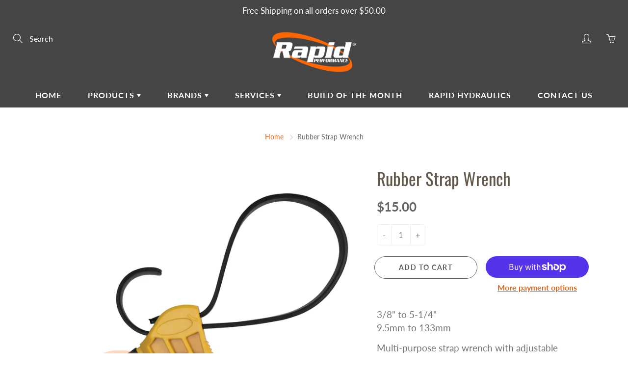

--- FILE ---
content_type: text/html; charset=utf-8
request_url: https://rapidperformance.parts/products/rubber-strap-wrench
body_size: 30468
content:
<!doctype html>
<!--[if IE 9]> <html class="ie9" lang="en"> <![endif]-->
<!--[if (gt IE 9)|!(IE)]><!--> <html lang="en"> <!--<![endif]-->
  <head>
    <!-- Basic page needs ================================================== -->
    <meta charset="utf-8">
    <meta name="viewport" content="width=device-width, height=device-height, initial-scale=1.0, maximum-scale=1.0">

    <!-- Title and description ================================================== -->
    <title>
      Rubber Strap Wrench &ndash; Rapid Performance Parts
    </title>

    
    <meta name="description" content="3/8&quot; to 5-1/4&quot;9.5mm to 133mm Multi-purpose strap wrench with adjustable durable rubber strap. Fits almost any object.">
    

    <!-- Helpers ================================================== -->
    <meta property="og:site_name" content="Rapid Performance Parts">
<meta property="og:url" content="https://rapidperformance.parts/products/rubber-strap-wrench">

  <meta property="og:type" content="product">
  <meta property="og:title" content="Rubber Strap Wrench">
  
    <meta property="og:image" content="http://rapidperformance.parts/cdn/shop/products/rfs001y-01_grande.jpg?v=1571705485">
    <meta property="og:image:secure_url" content="https://rapidperformance.parts/cdn/shop/products/rfs001y-01_grande.jpg?v=1571705485">
  
    <meta property="og:image" content="http://rapidperformance.parts/cdn/shop/products/rfs001y-02_grande.jpg?v=1571705485">
    <meta property="og:image:secure_url" content="https://rapidperformance.parts/cdn/shop/products/rfs001y-02_grande.jpg?v=1571705485">
  
    <meta property="og:image" content="http://rapidperformance.parts/cdn/shop/products/rfs001y-03_grande.jpg?v=1571705485">
    <meta property="og:image:secure_url" content="https://rapidperformance.parts/cdn/shop/products/rfs001y-03_grande.jpg?v=1571705485">
  
  <meta property="og:price:amount" content="15.00">
  <meta property="og:price:currency" content="AUD">
  
  
  	<meta property="og:description" content="3/8&quot; to 5-1/4&quot;9.5mm to 133mm Multi-purpose strap wrench with adjustable durable rubber strap. Fits almost any object.">
  
 
  
  	<meta name="twitter:site" content="@rapidwodonga">
  
  <meta name="twitter:card" content="summary">
  
    <meta name="twitter:title" content="Rubber Strap Wrench">
    <meta name="twitter:description" content="3/8&quot; to 5-1/4&quot;9.5mm to 133mm
Multi-purpose strap wrench with adjustable durable rubber strap. Fits almost any object.">
    <meta name="twitter:image" content="https://rapidperformance.parts/cdn/shop/products/rfs001y-01_medium.jpg?v=1571705485">
    <meta name="twitter:image:width" content="240">
    <meta name="twitter:image:height" content="240">
    
    <link rel="canonical" href="https://rapidperformance.parts/products/rubber-strap-wrench">
    <meta name="theme-color" content="#d4651f">
    
    <link rel="shortcut icon" href="//rapidperformance.parts/cdn/shop/files/favicon-01_32x32.png?v=1613676056" type="image/png">
  	
    <link href="//rapidperformance.parts/cdn/shop/t/2/assets/apps.css?v=33307732601068144031554182438" rel="stylesheet" type="text/css" media="all" />
    <link href="//rapidperformance.parts/cdn/shop/t/2/assets/styles.scss.css?v=17138142769038661051759259310" rel="stylesheet" type="text/css" media="all" />

    <!-- Header hook for plugins ================================================== -->
    <script>window.performance && window.performance.mark && window.performance.mark('shopify.content_for_header.start');</script><meta id="shopify-digital-wallet" name="shopify-digital-wallet" content="/9416081486/digital_wallets/dialog">
<meta name="shopify-checkout-api-token" content="085c1b514449d6975ba5c6b54797dccf">
<meta id="in-context-paypal-metadata" data-shop-id="9416081486" data-venmo-supported="false" data-environment="production" data-locale="en_US" data-paypal-v4="true" data-currency="AUD">
<link rel="alternate" type="application/json+oembed" href="https://rapidperformance.parts/products/rubber-strap-wrench.oembed">
<script async="async" src="/checkouts/internal/preloads.js?locale=en-AU"></script>
<link rel="preconnect" href="https://shop.app" crossorigin="anonymous">
<script async="async" src="https://shop.app/checkouts/internal/preloads.js?locale=en-AU&shop_id=9416081486" crossorigin="anonymous"></script>
<script id="apple-pay-shop-capabilities" type="application/json">{"shopId":9416081486,"countryCode":"AU","currencyCode":"AUD","merchantCapabilities":["supports3DS"],"merchantId":"gid:\/\/shopify\/Shop\/9416081486","merchantName":"Rapid Performance Parts","requiredBillingContactFields":["postalAddress","email"],"requiredShippingContactFields":["postalAddress","email"],"shippingType":"shipping","supportedNetworks":["visa","masterCard"],"total":{"type":"pending","label":"Rapid Performance Parts","amount":"1.00"},"shopifyPaymentsEnabled":true,"supportsSubscriptions":true}</script>
<script id="shopify-features" type="application/json">{"accessToken":"085c1b514449d6975ba5c6b54797dccf","betas":["rich-media-storefront-analytics"],"domain":"rapidperformance.parts","predictiveSearch":true,"shopId":9416081486,"locale":"en"}</script>
<script>var Shopify = Shopify || {};
Shopify.shop = "rapid-performance-parts.myshopify.com";
Shopify.locale = "en";
Shopify.currency = {"active":"AUD","rate":"1.0"};
Shopify.country = "AU";
Shopify.theme = {"name":"Galleria","id":47896592462,"schema_name":"Galleria","schema_version":"2.0.1","theme_store_id":851,"role":"main"};
Shopify.theme.handle = "null";
Shopify.theme.style = {"id":null,"handle":null};
Shopify.cdnHost = "rapidperformance.parts/cdn";
Shopify.routes = Shopify.routes || {};
Shopify.routes.root = "/";</script>
<script type="module">!function(o){(o.Shopify=o.Shopify||{}).modules=!0}(window);</script>
<script>!function(o){function n(){var o=[];function n(){o.push(Array.prototype.slice.apply(arguments))}return n.q=o,n}var t=o.Shopify=o.Shopify||{};t.loadFeatures=n(),t.autoloadFeatures=n()}(window);</script>
<script>
  window.ShopifyPay = window.ShopifyPay || {};
  window.ShopifyPay.apiHost = "shop.app\/pay";
  window.ShopifyPay.redirectState = null;
</script>
<script id="shop-js-analytics" type="application/json">{"pageType":"product"}</script>
<script defer="defer" async type="module" src="//rapidperformance.parts/cdn/shopifycloud/shop-js/modules/v2/client.init-shop-cart-sync_BApSsMSl.en.esm.js"></script>
<script defer="defer" async type="module" src="//rapidperformance.parts/cdn/shopifycloud/shop-js/modules/v2/chunk.common_CBoos6YZ.esm.js"></script>
<script type="module">
  await import("//rapidperformance.parts/cdn/shopifycloud/shop-js/modules/v2/client.init-shop-cart-sync_BApSsMSl.en.esm.js");
await import("//rapidperformance.parts/cdn/shopifycloud/shop-js/modules/v2/chunk.common_CBoos6YZ.esm.js");

  window.Shopify.SignInWithShop?.initShopCartSync?.({"fedCMEnabled":true,"windoidEnabled":true});

</script>
<script>
  window.Shopify = window.Shopify || {};
  if (!window.Shopify.featureAssets) window.Shopify.featureAssets = {};
  window.Shopify.featureAssets['shop-js'] = {"shop-cart-sync":["modules/v2/client.shop-cart-sync_DJczDl9f.en.esm.js","modules/v2/chunk.common_CBoos6YZ.esm.js"],"init-fed-cm":["modules/v2/client.init-fed-cm_BzwGC0Wi.en.esm.js","modules/v2/chunk.common_CBoos6YZ.esm.js"],"init-windoid":["modules/v2/client.init-windoid_BS26ThXS.en.esm.js","modules/v2/chunk.common_CBoos6YZ.esm.js"],"shop-cash-offers":["modules/v2/client.shop-cash-offers_DthCPNIO.en.esm.js","modules/v2/chunk.common_CBoos6YZ.esm.js","modules/v2/chunk.modal_Bu1hFZFC.esm.js"],"shop-button":["modules/v2/client.shop-button_D_JX508o.en.esm.js","modules/v2/chunk.common_CBoos6YZ.esm.js"],"init-shop-email-lookup-coordinator":["modules/v2/client.init-shop-email-lookup-coordinator_DFwWcvrS.en.esm.js","modules/v2/chunk.common_CBoos6YZ.esm.js"],"shop-toast-manager":["modules/v2/client.shop-toast-manager_tEhgP2F9.en.esm.js","modules/v2/chunk.common_CBoos6YZ.esm.js"],"shop-login-button":["modules/v2/client.shop-login-button_DwLgFT0K.en.esm.js","modules/v2/chunk.common_CBoos6YZ.esm.js","modules/v2/chunk.modal_Bu1hFZFC.esm.js"],"avatar":["modules/v2/client.avatar_BTnouDA3.en.esm.js"],"init-shop-cart-sync":["modules/v2/client.init-shop-cart-sync_BApSsMSl.en.esm.js","modules/v2/chunk.common_CBoos6YZ.esm.js"],"pay-button":["modules/v2/client.pay-button_BuNmcIr_.en.esm.js","modules/v2/chunk.common_CBoos6YZ.esm.js"],"init-shop-for-new-customer-accounts":["modules/v2/client.init-shop-for-new-customer-accounts_DrjXSI53.en.esm.js","modules/v2/client.shop-login-button_DwLgFT0K.en.esm.js","modules/v2/chunk.common_CBoos6YZ.esm.js","modules/v2/chunk.modal_Bu1hFZFC.esm.js"],"init-customer-accounts-sign-up":["modules/v2/client.init-customer-accounts-sign-up_TlVCiykN.en.esm.js","modules/v2/client.shop-login-button_DwLgFT0K.en.esm.js","modules/v2/chunk.common_CBoos6YZ.esm.js","modules/v2/chunk.modal_Bu1hFZFC.esm.js"],"shop-follow-button":["modules/v2/client.shop-follow-button_C5D3XtBb.en.esm.js","modules/v2/chunk.common_CBoos6YZ.esm.js","modules/v2/chunk.modal_Bu1hFZFC.esm.js"],"checkout-modal":["modules/v2/client.checkout-modal_8TC_1FUY.en.esm.js","modules/v2/chunk.common_CBoos6YZ.esm.js","modules/v2/chunk.modal_Bu1hFZFC.esm.js"],"init-customer-accounts":["modules/v2/client.init-customer-accounts_C0Oh2ljF.en.esm.js","modules/v2/client.shop-login-button_DwLgFT0K.en.esm.js","modules/v2/chunk.common_CBoos6YZ.esm.js","modules/v2/chunk.modal_Bu1hFZFC.esm.js"],"lead-capture":["modules/v2/client.lead-capture_Cq0gfm7I.en.esm.js","modules/v2/chunk.common_CBoos6YZ.esm.js","modules/v2/chunk.modal_Bu1hFZFC.esm.js"],"shop-login":["modules/v2/client.shop-login_BmtnoEUo.en.esm.js","modules/v2/chunk.common_CBoos6YZ.esm.js","modules/v2/chunk.modal_Bu1hFZFC.esm.js"],"payment-terms":["modules/v2/client.payment-terms_BHOWV7U_.en.esm.js","modules/v2/chunk.common_CBoos6YZ.esm.js","modules/v2/chunk.modal_Bu1hFZFC.esm.js"]};
</script>
<script id="__st">var __st={"a":9416081486,"offset":39600,"reqid":"f8607a9f-6bfd-43f0-9954-6929f6c43167-1768910140","pageurl":"rapidperformance.parts\/products\/rubber-strap-wrench","u":"eda855698b90","p":"product","rtyp":"product","rid":4295954661454};</script>
<script>window.ShopifyPaypalV4VisibilityTracking = true;</script>
<script id="captcha-bootstrap">!function(){'use strict';const t='contact',e='account',n='new_comment',o=[[t,t],['blogs',n],['comments',n],[t,'customer']],c=[[e,'customer_login'],[e,'guest_login'],[e,'recover_customer_password'],[e,'create_customer']],r=t=>t.map((([t,e])=>`form[action*='/${t}']:not([data-nocaptcha='true']) input[name='form_type'][value='${e}']`)).join(','),a=t=>()=>t?[...document.querySelectorAll(t)].map((t=>t.form)):[];function s(){const t=[...o],e=r(t);return a(e)}const i='password',u='form_key',d=['recaptcha-v3-token','g-recaptcha-response','h-captcha-response',i],f=()=>{try{return window.sessionStorage}catch{return}},m='__shopify_v',_=t=>t.elements[u];function p(t,e,n=!1){try{const o=window.sessionStorage,c=JSON.parse(o.getItem(e)),{data:r}=function(t){const{data:e,action:n}=t;return t[m]||n?{data:e,action:n}:{data:t,action:n}}(c);for(const[e,n]of Object.entries(r))t.elements[e]&&(t.elements[e].value=n);n&&o.removeItem(e)}catch(o){console.error('form repopulation failed',{error:o})}}const l='form_type',E='cptcha';function T(t){t.dataset[E]=!0}const w=window,h=w.document,L='Shopify',v='ce_forms',y='captcha';let A=!1;((t,e)=>{const n=(g='f06e6c50-85a8-45c8-87d0-21a2b65856fe',I='https://cdn.shopify.com/shopifycloud/storefront-forms-hcaptcha/ce_storefront_forms_captcha_hcaptcha.v1.5.2.iife.js',D={infoText:'Protected by hCaptcha',privacyText:'Privacy',termsText:'Terms'},(t,e,n)=>{const o=w[L][v],c=o.bindForm;if(c)return c(t,g,e,D).then(n);var r;o.q.push([[t,g,e,D],n]),r=I,A||(h.body.append(Object.assign(h.createElement('script'),{id:'captcha-provider',async:!0,src:r})),A=!0)});var g,I,D;w[L]=w[L]||{},w[L][v]=w[L][v]||{},w[L][v].q=[],w[L][y]=w[L][y]||{},w[L][y].protect=function(t,e){n(t,void 0,e),T(t)},Object.freeze(w[L][y]),function(t,e,n,w,h,L){const[v,y,A,g]=function(t,e,n){const i=e?o:[],u=t?c:[],d=[...i,...u],f=r(d),m=r(i),_=r(d.filter((([t,e])=>n.includes(e))));return[a(f),a(m),a(_),s()]}(w,h,L),I=t=>{const e=t.target;return e instanceof HTMLFormElement?e:e&&e.form},D=t=>v().includes(t);t.addEventListener('submit',(t=>{const e=I(t);if(!e)return;const n=D(e)&&!e.dataset.hcaptchaBound&&!e.dataset.recaptchaBound,o=_(e),c=g().includes(e)&&(!o||!o.value);(n||c)&&t.preventDefault(),c&&!n&&(function(t){try{if(!f())return;!function(t){const e=f();if(!e)return;const n=_(t);if(!n)return;const o=n.value;o&&e.removeItem(o)}(t);const e=Array.from(Array(32),(()=>Math.random().toString(36)[2])).join('');!function(t,e){_(t)||t.append(Object.assign(document.createElement('input'),{type:'hidden',name:u})),t.elements[u].value=e}(t,e),function(t,e){const n=f();if(!n)return;const o=[...t.querySelectorAll(`input[type='${i}']`)].map((({name:t})=>t)),c=[...d,...o],r={};for(const[a,s]of new FormData(t).entries())c.includes(a)||(r[a]=s);n.setItem(e,JSON.stringify({[m]:1,action:t.action,data:r}))}(t,e)}catch(e){console.error('failed to persist form',e)}}(e),e.submit())}));const S=(t,e)=>{t&&!t.dataset[E]&&(n(t,e.some((e=>e===t))),T(t))};for(const o of['focusin','change'])t.addEventListener(o,(t=>{const e=I(t);D(e)&&S(e,y())}));const B=e.get('form_key'),M=e.get(l),P=B&&M;t.addEventListener('DOMContentLoaded',(()=>{const t=y();if(P)for(const e of t)e.elements[l].value===M&&p(e,B);[...new Set([...A(),...v().filter((t=>'true'===t.dataset.shopifyCaptcha))])].forEach((e=>S(e,t)))}))}(h,new URLSearchParams(w.location.search),n,t,e,['guest_login'])})(!0,!0)}();</script>
<script integrity="sha256-4kQ18oKyAcykRKYeNunJcIwy7WH5gtpwJnB7kiuLZ1E=" data-source-attribution="shopify.loadfeatures" defer="defer" src="//rapidperformance.parts/cdn/shopifycloud/storefront/assets/storefront/load_feature-a0a9edcb.js" crossorigin="anonymous"></script>
<script crossorigin="anonymous" defer="defer" src="//rapidperformance.parts/cdn/shopifycloud/storefront/assets/shopify_pay/storefront-65b4c6d7.js?v=20250812"></script>
<script data-source-attribution="shopify.dynamic_checkout.dynamic.init">var Shopify=Shopify||{};Shopify.PaymentButton=Shopify.PaymentButton||{isStorefrontPortableWallets:!0,init:function(){window.Shopify.PaymentButton.init=function(){};var t=document.createElement("script");t.src="https://rapidperformance.parts/cdn/shopifycloud/portable-wallets/latest/portable-wallets.en.js",t.type="module",document.head.appendChild(t)}};
</script>
<script data-source-attribution="shopify.dynamic_checkout.buyer_consent">
  function portableWalletsHideBuyerConsent(e){var t=document.getElementById("shopify-buyer-consent"),n=document.getElementById("shopify-subscription-policy-button");t&&n&&(t.classList.add("hidden"),t.setAttribute("aria-hidden","true"),n.removeEventListener("click",e))}function portableWalletsShowBuyerConsent(e){var t=document.getElementById("shopify-buyer-consent"),n=document.getElementById("shopify-subscription-policy-button");t&&n&&(t.classList.remove("hidden"),t.removeAttribute("aria-hidden"),n.addEventListener("click",e))}window.Shopify?.PaymentButton&&(window.Shopify.PaymentButton.hideBuyerConsent=portableWalletsHideBuyerConsent,window.Shopify.PaymentButton.showBuyerConsent=portableWalletsShowBuyerConsent);
</script>
<script>
  function portableWalletsCleanup(e){e&&e.src&&console.error("Failed to load portable wallets script "+e.src);var t=document.querySelectorAll("shopify-accelerated-checkout .shopify-payment-button__skeleton, shopify-accelerated-checkout-cart .wallet-cart-button__skeleton"),e=document.getElementById("shopify-buyer-consent");for(let e=0;e<t.length;e++)t[e].remove();e&&e.remove()}function portableWalletsNotLoadedAsModule(e){e instanceof ErrorEvent&&"string"==typeof e.message&&e.message.includes("import.meta")&&"string"==typeof e.filename&&e.filename.includes("portable-wallets")&&(window.removeEventListener("error",portableWalletsNotLoadedAsModule),window.Shopify.PaymentButton.failedToLoad=e,"loading"===document.readyState?document.addEventListener("DOMContentLoaded",window.Shopify.PaymentButton.init):window.Shopify.PaymentButton.init())}window.addEventListener("error",portableWalletsNotLoadedAsModule);
</script>

<script type="module" src="https://rapidperformance.parts/cdn/shopifycloud/portable-wallets/latest/portable-wallets.en.js" onError="portableWalletsCleanup(this)" crossorigin="anonymous"></script>
<script nomodule>
  document.addEventListener("DOMContentLoaded", portableWalletsCleanup);
</script>

<link id="shopify-accelerated-checkout-styles" rel="stylesheet" media="screen" href="https://rapidperformance.parts/cdn/shopifycloud/portable-wallets/latest/accelerated-checkout-backwards-compat.css" crossorigin="anonymous">
<style id="shopify-accelerated-checkout-cart">
        #shopify-buyer-consent {
  margin-top: 1em;
  display: inline-block;
  width: 100%;
}

#shopify-buyer-consent.hidden {
  display: none;
}

#shopify-subscription-policy-button {
  background: none;
  border: none;
  padding: 0;
  text-decoration: underline;
  font-size: inherit;
  cursor: pointer;
}

#shopify-subscription-policy-button::before {
  box-shadow: none;
}

      </style>

<script>window.performance && window.performance.mark && window.performance.mark('shopify.content_for_header.end');</script>

    <!--[if lt IE 9]>
		<script src="//html5shiv.googlecode.com/svn/trunk/html5.js" type="text/javascript"></script>
	<![endif]-->

     <!--[if (lte IE 9) ]><script src="//rapidperformance.parts/cdn/shop/t/2/assets/match-media.min.js?v=22265819453975888031554182441" type="text/javascript"></script><![endif]-->

  


    <!-- Theme Global App JS ================================================== -->
    <script>
      var theme = {
        strings: {
          addToCart: "Add to cart",
          soldOut: "Sold out",
          unavailable: "Unavailable",
          showMore: "Show More",
          showLess: "Show Less"
        },
        moneyFormat: "${{amount}}"
      }
      function initScroll(sectionId) {

        document.addEventListener('shopify:section:select', fireOnSectionSelect);
        document.addEventListener('shopify:section:reorder', fireOnSectionSelect);

        window.addEventListener("load", fireOnLoad);


        function fireOnSectionSelect(e) {
          if(e.detail.sectionId === sectionId) {
            setScoll(e.detail.sectionId);
          }
        }

        function fireOnLoad() {
          setScoll(sectionId);
        }


        function setScoll(sectionId) {

          var current = document.getElementById("shopify-section-" + sectionId),
              scroller = document.getElementById("scroll-indicator-" + sectionId);


          if(current.previousElementSibling === null) {
            scroller.style.display = "block";
            scroller.onclick = function(e) {
              e.preventDefault();
              current.nextElementSibling.scrollIntoView({ behavior: 'smooth', block: 'start' });
            };
          }
        }
      }
    </script>

      <noscript>
        <style>
          .product-thumb-img-wrap img:nth-child(2),
          .swiper-slide img:nth-child(2),
          .blog_image_overlay img:nth-child(2),
          .blog-post img:nth-child(2){
            display:none !important;
          }
        </style>
      </noscript>

  <link href="https://monorail-edge.shopifysvc.com" rel="dns-prefetch">
<script>(function(){if ("sendBeacon" in navigator && "performance" in window) {try {var session_token_from_headers = performance.getEntriesByType('navigation')[0].serverTiming.find(x => x.name == '_s').description;} catch {var session_token_from_headers = undefined;}var session_cookie_matches = document.cookie.match(/_shopify_s=([^;]*)/);var session_token_from_cookie = session_cookie_matches && session_cookie_matches.length === 2 ? session_cookie_matches[1] : "";var session_token = session_token_from_headers || session_token_from_cookie || "";function handle_abandonment_event(e) {var entries = performance.getEntries().filter(function(entry) {return /monorail-edge.shopifysvc.com/.test(entry.name);});if (!window.abandonment_tracked && entries.length === 0) {window.abandonment_tracked = true;var currentMs = Date.now();var navigation_start = performance.timing.navigationStart;var payload = {shop_id: 9416081486,url: window.location.href,navigation_start,duration: currentMs - navigation_start,session_token,page_type: "product"};window.navigator.sendBeacon("https://monorail-edge.shopifysvc.com/v1/produce", JSON.stringify({schema_id: "online_store_buyer_site_abandonment/1.1",payload: payload,metadata: {event_created_at_ms: currentMs,event_sent_at_ms: currentMs}}));}}window.addEventListener('pagehide', handle_abandonment_event);}}());</script>
<script id="web-pixels-manager-setup">(function e(e,d,r,n,o){if(void 0===o&&(o={}),!Boolean(null===(a=null===(i=window.Shopify)||void 0===i?void 0:i.analytics)||void 0===a?void 0:a.replayQueue)){var i,a;window.Shopify=window.Shopify||{};var t=window.Shopify;t.analytics=t.analytics||{};var s=t.analytics;s.replayQueue=[],s.publish=function(e,d,r){return s.replayQueue.push([e,d,r]),!0};try{self.performance.mark("wpm:start")}catch(e){}var l=function(){var e={modern:/Edge?\/(1{2}[4-9]|1[2-9]\d|[2-9]\d{2}|\d{4,})\.\d+(\.\d+|)|Firefox\/(1{2}[4-9]|1[2-9]\d|[2-9]\d{2}|\d{4,})\.\d+(\.\d+|)|Chrom(ium|e)\/(9{2}|\d{3,})\.\d+(\.\d+|)|(Maci|X1{2}).+ Version\/(15\.\d+|(1[6-9]|[2-9]\d|\d{3,})\.\d+)([,.]\d+|)( \(\w+\)|)( Mobile\/\w+|) Safari\/|Chrome.+OPR\/(9{2}|\d{3,})\.\d+\.\d+|(CPU[ +]OS|iPhone[ +]OS|CPU[ +]iPhone|CPU IPhone OS|CPU iPad OS)[ +]+(15[._]\d+|(1[6-9]|[2-9]\d|\d{3,})[._]\d+)([._]\d+|)|Android:?[ /-](13[3-9]|1[4-9]\d|[2-9]\d{2}|\d{4,})(\.\d+|)(\.\d+|)|Android.+Firefox\/(13[5-9]|1[4-9]\d|[2-9]\d{2}|\d{4,})\.\d+(\.\d+|)|Android.+Chrom(ium|e)\/(13[3-9]|1[4-9]\d|[2-9]\d{2}|\d{4,})\.\d+(\.\d+|)|SamsungBrowser\/([2-9]\d|\d{3,})\.\d+/,legacy:/Edge?\/(1[6-9]|[2-9]\d|\d{3,})\.\d+(\.\d+|)|Firefox\/(5[4-9]|[6-9]\d|\d{3,})\.\d+(\.\d+|)|Chrom(ium|e)\/(5[1-9]|[6-9]\d|\d{3,})\.\d+(\.\d+|)([\d.]+$|.*Safari\/(?![\d.]+ Edge\/[\d.]+$))|(Maci|X1{2}).+ Version\/(10\.\d+|(1[1-9]|[2-9]\d|\d{3,})\.\d+)([,.]\d+|)( \(\w+\)|)( Mobile\/\w+|) Safari\/|Chrome.+OPR\/(3[89]|[4-9]\d|\d{3,})\.\d+\.\d+|(CPU[ +]OS|iPhone[ +]OS|CPU[ +]iPhone|CPU IPhone OS|CPU iPad OS)[ +]+(10[._]\d+|(1[1-9]|[2-9]\d|\d{3,})[._]\d+)([._]\d+|)|Android:?[ /-](13[3-9]|1[4-9]\d|[2-9]\d{2}|\d{4,})(\.\d+|)(\.\d+|)|Mobile Safari.+OPR\/([89]\d|\d{3,})\.\d+\.\d+|Android.+Firefox\/(13[5-9]|1[4-9]\d|[2-9]\d{2}|\d{4,})\.\d+(\.\d+|)|Android.+Chrom(ium|e)\/(13[3-9]|1[4-9]\d|[2-9]\d{2}|\d{4,})\.\d+(\.\d+|)|Android.+(UC? ?Browser|UCWEB|U3)[ /]?(15\.([5-9]|\d{2,})|(1[6-9]|[2-9]\d|\d{3,})\.\d+)\.\d+|SamsungBrowser\/(5\.\d+|([6-9]|\d{2,})\.\d+)|Android.+MQ{2}Browser\/(14(\.(9|\d{2,})|)|(1[5-9]|[2-9]\d|\d{3,})(\.\d+|))(\.\d+|)|K[Aa][Ii]OS\/(3\.\d+|([4-9]|\d{2,})\.\d+)(\.\d+|)/},d=e.modern,r=e.legacy,n=navigator.userAgent;return n.match(d)?"modern":n.match(r)?"legacy":"unknown"}(),u="modern"===l?"modern":"legacy",c=(null!=n?n:{modern:"",legacy:""})[u],f=function(e){return[e.baseUrl,"/wpm","/b",e.hashVersion,"modern"===e.buildTarget?"m":"l",".js"].join("")}({baseUrl:d,hashVersion:r,buildTarget:u}),m=function(e){var d=e.version,r=e.bundleTarget,n=e.surface,o=e.pageUrl,i=e.monorailEndpoint;return{emit:function(e){var a=e.status,t=e.errorMsg,s=(new Date).getTime(),l=JSON.stringify({metadata:{event_sent_at_ms:s},events:[{schema_id:"web_pixels_manager_load/3.1",payload:{version:d,bundle_target:r,page_url:o,status:a,surface:n,error_msg:t},metadata:{event_created_at_ms:s}}]});if(!i)return console&&console.warn&&console.warn("[Web Pixels Manager] No Monorail endpoint provided, skipping logging."),!1;try{return self.navigator.sendBeacon.bind(self.navigator)(i,l)}catch(e){}var u=new XMLHttpRequest;try{return u.open("POST",i,!0),u.setRequestHeader("Content-Type","text/plain"),u.send(l),!0}catch(e){return console&&console.warn&&console.warn("[Web Pixels Manager] Got an unhandled error while logging to Monorail."),!1}}}}({version:r,bundleTarget:l,surface:e.surface,pageUrl:self.location.href,monorailEndpoint:e.monorailEndpoint});try{o.browserTarget=l,function(e){var d=e.src,r=e.async,n=void 0===r||r,o=e.onload,i=e.onerror,a=e.sri,t=e.scriptDataAttributes,s=void 0===t?{}:t,l=document.createElement("script"),u=document.querySelector("head"),c=document.querySelector("body");if(l.async=n,l.src=d,a&&(l.integrity=a,l.crossOrigin="anonymous"),s)for(var f in s)if(Object.prototype.hasOwnProperty.call(s,f))try{l.dataset[f]=s[f]}catch(e){}if(o&&l.addEventListener("load",o),i&&l.addEventListener("error",i),u)u.appendChild(l);else{if(!c)throw new Error("Did not find a head or body element to append the script");c.appendChild(l)}}({src:f,async:!0,onload:function(){if(!function(){var e,d;return Boolean(null===(d=null===(e=window.Shopify)||void 0===e?void 0:e.analytics)||void 0===d?void 0:d.initialized)}()){var d=window.webPixelsManager.init(e)||void 0;if(d){var r=window.Shopify.analytics;r.replayQueue.forEach((function(e){var r=e[0],n=e[1],o=e[2];d.publishCustomEvent(r,n,o)})),r.replayQueue=[],r.publish=d.publishCustomEvent,r.visitor=d.visitor,r.initialized=!0}}},onerror:function(){return m.emit({status:"failed",errorMsg:"".concat(f," has failed to load")})},sri:function(e){var d=/^sha384-[A-Za-z0-9+/=]+$/;return"string"==typeof e&&d.test(e)}(c)?c:"",scriptDataAttributes:o}),m.emit({status:"loading"})}catch(e){m.emit({status:"failed",errorMsg:(null==e?void 0:e.message)||"Unknown error"})}}})({shopId: 9416081486,storefrontBaseUrl: "https://rapidperformance.parts",extensionsBaseUrl: "https://extensions.shopifycdn.com/cdn/shopifycloud/web-pixels-manager",monorailEndpoint: "https://monorail-edge.shopifysvc.com/unstable/produce_batch",surface: "storefront-renderer",enabledBetaFlags: ["2dca8a86"],webPixelsConfigList: [{"id":"shopify-app-pixel","configuration":"{}","eventPayloadVersion":"v1","runtimeContext":"STRICT","scriptVersion":"0450","apiClientId":"shopify-pixel","type":"APP","privacyPurposes":["ANALYTICS","MARKETING"]},{"id":"shopify-custom-pixel","eventPayloadVersion":"v1","runtimeContext":"LAX","scriptVersion":"0450","apiClientId":"shopify-pixel","type":"CUSTOM","privacyPurposes":["ANALYTICS","MARKETING"]}],isMerchantRequest: false,initData: {"shop":{"name":"Rapid Performance Parts","paymentSettings":{"currencyCode":"AUD"},"myshopifyDomain":"rapid-performance-parts.myshopify.com","countryCode":"AU","storefrontUrl":"https:\/\/rapidperformance.parts"},"customer":null,"cart":null,"checkout":null,"productVariants":[{"price":{"amount":15.0,"currencyCode":"AUD"},"product":{"title":"Rubber Strap Wrench","vendor":"AutoPlumb.com.au","id":"4295954661454","untranslatedTitle":"Rubber Strap Wrench","url":"\/products\/rubber-strap-wrench","type":"Wrench"},"id":"30946074361934","image":{"src":"\/\/rapidperformance.parts\/cdn\/shop\/products\/rfs001y-01.jpg?v=1571705485"},"sku":"RFS","title":"Default Title","untranslatedTitle":"Default Title"}],"purchasingCompany":null},},"https://rapidperformance.parts/cdn","fcfee988w5aeb613cpc8e4bc33m6693e112",{"modern":"","legacy":""},{"shopId":"9416081486","storefrontBaseUrl":"https:\/\/rapidperformance.parts","extensionBaseUrl":"https:\/\/extensions.shopifycdn.com\/cdn\/shopifycloud\/web-pixels-manager","surface":"storefront-renderer","enabledBetaFlags":"[\"2dca8a86\"]","isMerchantRequest":"false","hashVersion":"fcfee988w5aeb613cpc8e4bc33m6693e112","publish":"custom","events":"[[\"page_viewed\",{}],[\"product_viewed\",{\"productVariant\":{\"price\":{\"amount\":15.0,\"currencyCode\":\"AUD\"},\"product\":{\"title\":\"Rubber Strap Wrench\",\"vendor\":\"AutoPlumb.com.au\",\"id\":\"4295954661454\",\"untranslatedTitle\":\"Rubber Strap Wrench\",\"url\":\"\/products\/rubber-strap-wrench\",\"type\":\"Wrench\"},\"id\":\"30946074361934\",\"image\":{\"src\":\"\/\/rapidperformance.parts\/cdn\/shop\/products\/rfs001y-01.jpg?v=1571705485\"},\"sku\":\"RFS\",\"title\":\"Default Title\",\"untranslatedTitle\":\"Default Title\"}}]]"});</script><script>
  window.ShopifyAnalytics = window.ShopifyAnalytics || {};
  window.ShopifyAnalytics.meta = window.ShopifyAnalytics.meta || {};
  window.ShopifyAnalytics.meta.currency = 'AUD';
  var meta = {"product":{"id":4295954661454,"gid":"gid:\/\/shopify\/Product\/4295954661454","vendor":"AutoPlumb.com.au","type":"Wrench","handle":"rubber-strap-wrench","variants":[{"id":30946074361934,"price":1500,"name":"Rubber Strap Wrench","public_title":null,"sku":"RFS"}],"remote":false},"page":{"pageType":"product","resourceType":"product","resourceId":4295954661454,"requestId":"f8607a9f-6bfd-43f0-9954-6929f6c43167-1768910140"}};
  for (var attr in meta) {
    window.ShopifyAnalytics.meta[attr] = meta[attr];
  }
</script>
<script class="analytics">
  (function () {
    var customDocumentWrite = function(content) {
      var jquery = null;

      if (window.jQuery) {
        jquery = window.jQuery;
      } else if (window.Checkout && window.Checkout.$) {
        jquery = window.Checkout.$;
      }

      if (jquery) {
        jquery('body').append(content);
      }
    };

    var hasLoggedConversion = function(token) {
      if (token) {
        return document.cookie.indexOf('loggedConversion=' + token) !== -1;
      }
      return false;
    }

    var setCookieIfConversion = function(token) {
      if (token) {
        var twoMonthsFromNow = new Date(Date.now());
        twoMonthsFromNow.setMonth(twoMonthsFromNow.getMonth() + 2);

        document.cookie = 'loggedConversion=' + token + '; expires=' + twoMonthsFromNow;
      }
    }

    var trekkie = window.ShopifyAnalytics.lib = window.trekkie = window.trekkie || [];
    if (trekkie.integrations) {
      return;
    }
    trekkie.methods = [
      'identify',
      'page',
      'ready',
      'track',
      'trackForm',
      'trackLink'
    ];
    trekkie.factory = function(method) {
      return function() {
        var args = Array.prototype.slice.call(arguments);
        args.unshift(method);
        trekkie.push(args);
        return trekkie;
      };
    };
    for (var i = 0; i < trekkie.methods.length; i++) {
      var key = trekkie.methods[i];
      trekkie[key] = trekkie.factory(key);
    }
    trekkie.load = function(config) {
      trekkie.config = config || {};
      trekkie.config.initialDocumentCookie = document.cookie;
      var first = document.getElementsByTagName('script')[0];
      var script = document.createElement('script');
      script.type = 'text/javascript';
      script.onerror = function(e) {
        var scriptFallback = document.createElement('script');
        scriptFallback.type = 'text/javascript';
        scriptFallback.onerror = function(error) {
                var Monorail = {
      produce: function produce(monorailDomain, schemaId, payload) {
        var currentMs = new Date().getTime();
        var event = {
          schema_id: schemaId,
          payload: payload,
          metadata: {
            event_created_at_ms: currentMs,
            event_sent_at_ms: currentMs
          }
        };
        return Monorail.sendRequest("https://" + monorailDomain + "/v1/produce", JSON.stringify(event));
      },
      sendRequest: function sendRequest(endpointUrl, payload) {
        // Try the sendBeacon API
        if (window && window.navigator && typeof window.navigator.sendBeacon === 'function' && typeof window.Blob === 'function' && !Monorail.isIos12()) {
          var blobData = new window.Blob([payload], {
            type: 'text/plain'
          });

          if (window.navigator.sendBeacon(endpointUrl, blobData)) {
            return true;
          } // sendBeacon was not successful

        } // XHR beacon

        var xhr = new XMLHttpRequest();

        try {
          xhr.open('POST', endpointUrl);
          xhr.setRequestHeader('Content-Type', 'text/plain');
          xhr.send(payload);
        } catch (e) {
          console.log(e);
        }

        return false;
      },
      isIos12: function isIos12() {
        return window.navigator.userAgent.lastIndexOf('iPhone; CPU iPhone OS 12_') !== -1 || window.navigator.userAgent.lastIndexOf('iPad; CPU OS 12_') !== -1;
      }
    };
    Monorail.produce('monorail-edge.shopifysvc.com',
      'trekkie_storefront_load_errors/1.1',
      {shop_id: 9416081486,
      theme_id: 47896592462,
      app_name: "storefront",
      context_url: window.location.href,
      source_url: "//rapidperformance.parts/cdn/s/trekkie.storefront.cd680fe47e6c39ca5d5df5f0a32d569bc48c0f27.min.js"});

        };
        scriptFallback.async = true;
        scriptFallback.src = '//rapidperformance.parts/cdn/s/trekkie.storefront.cd680fe47e6c39ca5d5df5f0a32d569bc48c0f27.min.js';
        first.parentNode.insertBefore(scriptFallback, first);
      };
      script.async = true;
      script.src = '//rapidperformance.parts/cdn/s/trekkie.storefront.cd680fe47e6c39ca5d5df5f0a32d569bc48c0f27.min.js';
      first.parentNode.insertBefore(script, first);
    };
    trekkie.load(
      {"Trekkie":{"appName":"storefront","development":false,"defaultAttributes":{"shopId":9416081486,"isMerchantRequest":null,"themeId":47896592462,"themeCityHash":"14138487122057992343","contentLanguage":"en","currency":"AUD","eventMetadataId":"937b5f8f-4a31-4b3b-80ea-91b106e82763"},"isServerSideCookieWritingEnabled":true,"monorailRegion":"shop_domain","enabledBetaFlags":["65f19447"]},"Session Attribution":{},"S2S":{"facebookCapiEnabled":false,"source":"trekkie-storefront-renderer","apiClientId":580111}}
    );

    var loaded = false;
    trekkie.ready(function() {
      if (loaded) return;
      loaded = true;

      window.ShopifyAnalytics.lib = window.trekkie;

      var originalDocumentWrite = document.write;
      document.write = customDocumentWrite;
      try { window.ShopifyAnalytics.merchantGoogleAnalytics.call(this); } catch(error) {};
      document.write = originalDocumentWrite;

      window.ShopifyAnalytics.lib.page(null,{"pageType":"product","resourceType":"product","resourceId":4295954661454,"requestId":"f8607a9f-6bfd-43f0-9954-6929f6c43167-1768910140","shopifyEmitted":true});

      var match = window.location.pathname.match(/checkouts\/(.+)\/(thank_you|post_purchase)/)
      var token = match? match[1]: undefined;
      if (!hasLoggedConversion(token)) {
        setCookieIfConversion(token);
        window.ShopifyAnalytics.lib.track("Viewed Product",{"currency":"AUD","variantId":30946074361934,"productId":4295954661454,"productGid":"gid:\/\/shopify\/Product\/4295954661454","name":"Rubber Strap Wrench","price":"15.00","sku":"RFS","brand":"AutoPlumb.com.au","variant":null,"category":"Wrench","nonInteraction":true,"remote":false},undefined,undefined,{"shopifyEmitted":true});
      window.ShopifyAnalytics.lib.track("monorail:\/\/trekkie_storefront_viewed_product\/1.1",{"currency":"AUD","variantId":30946074361934,"productId":4295954661454,"productGid":"gid:\/\/shopify\/Product\/4295954661454","name":"Rubber Strap Wrench","price":"15.00","sku":"RFS","brand":"AutoPlumb.com.au","variant":null,"category":"Wrench","nonInteraction":true,"remote":false,"referer":"https:\/\/rapidperformance.parts\/products\/rubber-strap-wrench"});
      }
    });


        var eventsListenerScript = document.createElement('script');
        eventsListenerScript.async = true;
        eventsListenerScript.src = "//rapidperformance.parts/cdn/shopifycloud/storefront/assets/shop_events_listener-3da45d37.js";
        document.getElementsByTagName('head')[0].appendChild(eventsListenerScript);

})();</script>
<script
  defer
  src="https://rapidperformance.parts/cdn/shopifycloud/perf-kit/shopify-perf-kit-3.0.4.min.js"
  data-application="storefront-renderer"
  data-shop-id="9416081486"
  data-render-region="gcp-us-central1"
  data-page-type="product"
  data-theme-instance-id="47896592462"
  data-theme-name="Galleria"
  data-theme-version="2.0.1"
  data-monorail-region="shop_domain"
  data-resource-timing-sampling-rate="10"
  data-shs="true"
  data-shs-beacon="true"
  data-shs-export-with-fetch="true"
  data-shs-logs-sample-rate="1"
  data-shs-beacon-endpoint="https://rapidperformance.parts/api/collect"
></script>
</head>

  <body id="rubber-strap-wrench" class="template-product" >
    <div class="global-wrapper clearfix" id="global-wrapper">
      <div id="shopify-section-header" class="shopify-section">



<style>
  
  header.page-header:after {
    
      background-color: ;
      
      }

  header.page-header{
    color: ;
  }
</style>


<div class="" id="top-header-section" role="navigation" data-section-id="header" data-section-type="header-section" data-menu-type="mega" data-hero-size="hero--custom-height" data-show-breadcrumbs="true"
     data-logo-width="170" data-bg-color="#454545" data-notificationbar="true" data-index-overlap="true">
  <a class="visuallyhidden focusable skip-to-main" href="#container">Skip to Content</a>
  <style>
    .notification-bar {
      background-color: #454545;
    }
    .notification-bar__message {
      color: #ffffff;
      font-size: 17px;
    }
    @media (max-width:767px) {
      .notification-bar__message  p{
        font-size: calc(17px - 2px);
      }
    }

    
      .nav-main-logo, .nav-container, .nav-standard-float{
        position: relative;
        background: #454545;
        width: 100% !important;
      }
    .nav-standard-logo{
      padding-top: 10px;
    }
      .nav-main-logo img {
        width: 194px !important;
      }
      .nav-container-float.container-push{
        z-index:0;
        opacity: 1 !important;
      }
    

    
      @media (max-width:992px) {
        .nav-container-float, .nav-main-logo {
          background: #454545 !important;
        }
        .nav-container-float:not(.nav-sticky), .nav-main-logo:not(.nav-sticky) {
          position: static !important;
        }
      }
    .logo-text a {
        display: inline-block;
        padding: 10px;
      }
    
      
    

    
    
    

    
      @media only screen and (min-width: 768px){
/*       nav:not(.nav-sticky) .nav-standard-top-area-search, nav:not(.nav-sticky) .nav-standard-top-area-actions  or section.settings.image == blank*/
        .nav-container-control-left, .nav-container-control-right{
          top: 50%;
          -webkit-transform: translateY(-50%);
          -moz-transform: translateY(-50%);
          -o-transform: translateY(-50%);
          -ms-transform: translateY(-50%);
          transform: translateY(-50%);
        }
      }
    
  </style>

  
    <div class="notification-bar">
      
      <span class="notification-bar__message"><p>Free Shipping on all orders over $50.00</p></span>
      
    </div>
  
  
    <nav class="nav-container nav-container-float desktop-hidden-sm nav-to-sticky" id="navbarStickyMobile">
  <div class="nav-container-inner new_mobile_header">
    <div class="nav-container-control-left">
      <button class="tconStyleLines nav-container-action pushy-menu-btn" type="button" aria-label="toggle menu" id="pushy-menu-btn" tabindex="-1"><span class="tcon-menu__lines" aria-hidden="true"></span>
      </button>
    </div>
     
    <a class="lin lin-magnifier popup-text search-modal-popup nav-container-action" href="#nav-search-dialog" data-effect="mfp-move-from-top">
      <span class="visuallyhidden">Search</span>
    </a>
    
    
    

    

     <a class="nav-container-logo" href="/" itemprop="url">
      
      <img src="//rapidperformance.parts/cdn/shop/files/logo-rapid-white-web-01_170x@2x.png?v=1613676054" alt="Rapid Performance Parts" itemprop="logo" style="max-width:170px;"/>
    </a>

    



    

    
    
    <a class="lin lin-user nav-container-action" href="/account/login"></a>
    
    

    <a class="lin lin-basket popup-text cart-modal-popup nav-container-action top-mobile-nav" href="javascript:void(0);" data-effect="mfp-move-from-top">
      <span class="mega-nav-count nav-main-cart-amount count-items  hidden">0</span>
    </a>
  </div>
</nav>

<nav class="nav-container nav-standard-middle nav-container-float desktop-hidden mobile-hidden-sm nav-to-sticky">
  <div class="nav-container-inner">
    
      <a class="nav-container-logo" href="/" itemprop="url">
        
         <img src="//rapidperformance.parts/cdn/shop/files/logo-rapid-white-web-01_170x@2x.png?v=1613676054" alt="Rapid Performance Parts" itemprop="logo" style="max-width:170px; min-height:85px" />
      </a>
      
    <div class="nav-container-controls" id="nav-controls">
      <div class="nav-container-control-left">
        <a class="lin lin-menu nav-container-action pushy-menu-btn" href="#" id="pushy-menu-btn" tabindex="-1">
          <span class="visuallyhidden">Menu</span>
        </a>
      </div>
      <div class="nav-container-control-right">
        <ul class="nav-container-actions">
          
          <li>
            <a class="lin lin-magnifier popup-text search-modal-popup nav-container-action" href="#nav-search-dialog" data-effect="mfp-move-from-top">
              <span class="visuallyhidden">Search</span>
            </a>
          </li>
          
            <li>
              
              <a class="lin lin-user nav-container-action" href="/account/login">
                <span class="visuallyhidden">My account</span>
              </a>
              
            </li>
          
          <li>
            <a class="lin lin-basket popup-text cart-modal-popup nav-container-action" href="#nav-shopping-cart-dialog" data-effect="mfp-move-from-top">
              <span class="mega-nav-count nav-main-cart-amount count-items  hidden" aria-hidden="true">0</span>
              <span class="visuallyhidden">You have 0 items in your cart</span>
            </a>
          </li>
        </ul>
      </div>
    </div>
  </div>
</nav>


<nav class="nav-standard clearfix nav-standard-float mobile-hidden nav-to-sticky -rel" id="navbarStickyDesktop">
  <div class="nav-standard-top-area ">
    <form action="/search" method="get" role="search" class="nav-standard-top-area-search">
      <div class="nav-standard-top-area-search-inner">
        
        <input type="hidden" name="type" value="product" />
        
        <input type="search" name="q" value="" class="nav-standard-top-area-search-input" placeholder="Search">
        <button type="submit" class="lin lin-magnifier nav-standard-top-area-search-sumbit">
          <span class="visuallyhidden">Search</span>
        </button>
      </div>
    </form>
    
      <a class="nav-standard-logo" href="/" itemprop="url">
        
         <img src="//rapidperformance.parts/cdn/shop/files/logo-rapid-white-web-01_170x@2x.png?v=1613676054" alt="Rapid Performance Parts" itemprop="logo" style="max-width:170px; min-height:85px" />
      </a>
      
    <ul class="nav-standard-top-area-actions">
      
      
        <li>
          
              <a class="lin lin-user nav-container-action" href="/account/login">
                <span class="visuallyhidden">My account</span>
              </a>
              
        </li>
      
      <li>
        <a class="lin lin-basket popup-text nav-container-action cart-modal-popup" href="javascript:void(0);" data-effect="mfp-move-from-top">
          <span class="mega-nav-count nav-main-cart-amount count-items  hidden" aria-hidden="true">0</span>
          <span class="visuallyhidden">You have 0 items in your cart</span>
        </a>
      </li>
    </ul>
  </div>
  <div class="nav-standard-nav-area clearfix">
      <form action="/search" method="get" role="search" class="nav-standard-top-area-search">
      <div class="nav-standard-top-area-search-inner">
        <input type="search" name="q" value="" class="nav-standard-top-area-search-input" placeholder="Search">
        <button type="submit" class="lin lin-magnifier nav-standard-top-area-search-sumbit">
          <span class="visuallyhidden">Search</span>
        </button>
      </div>
    </form>
    <ul class="nav navbar-nav navbar-standard yamm mega-yamm-menu">
      

      

        




        <li class="dropdown yamm-fw" aria-expanded="false" ><a href="/">Home </a>

          
        </li>
      

        




        <li class="dropdown yamm-fw"  aria-haspopup="true" aria-expanded="false" ><a href="#">Products <i class="triangle-icon"></i></a>

          

            


          
          

          

          

          <ul class=" dropdown-menu ">
              <li class="yamm-content">
                <div class="nav-mega-section row  full-flex-row ">
                  
                    
                       <div class="col-md-3 mega-menu-column">
                        <h5 class="nav-mega-section-title hide_menu_underline"><a href="/collections/on-sale">On Sale</a></h5>
                      </div>
                    
                  
                    
                       <div class="col-md-3 mega-menu-column">
                        <h5 class="nav-mega-section-title hide_menu_underline"><a href="/collections/whats-new">What&#39;s New</a></h5>
                      </div>
                    
                  
                    
                      <div class="col-md-3 mega-menu-column child-links-column">
                        <h5 class="nav-mega-section-title"><a href="/collections/hose-and-fittings">Hose &amp; Fittings</a></h5>
                        <ul class="nav-mega-section-list">
                          
                            <li><a href="/collections/hoses">Hoses</a>
                            </li>
                          
                            <li><a href="/collections/hose-clamps">Hose Clamps</a>
                            </li>
                          
                            <li><a href="/collections/fittings">Fittings</a>
                            </li>
                          
                        </ul>
                      </div>
                      
                  
                    
                      <div class="col-md-3 mega-menu-column child-links-column">
                        <h5 class="nav-mega-section-title"><a href="/collections/hardline-hardline-fittings">Hardline &amp; Hardline Fittings</a></h5>
                        <ul class="nav-mega-section-list">
                          
                            <li><a href="/collections/hardline-clamps">Clamps</a>
                            </li>
                          
                        </ul>
                      </div>
                      
                  
                    
                      <div class="col-md-3 mega-menu-column child-links-column">
                        <h5 class="nav-mega-section-title"><a href="/collections/workshop">Workshop</a></h5>
                        <ul class="nav-mega-section-list">
                          
                            <li><a href="/collections/air-tools">Air Tools</a>
                            </li>
                          
                            <li><a href="/collections/blasting-equipment">Blasting Equipment</a>
                            </li>
                          
                            <li><a href="/collections/cooling-ventilation">Cooling &amp; Ventilation</a>
                            </li>
                          
                            <li><a href="/collections/garage-jacks">Garage Jacks</a>
                            </li>
                          
                            <li><a href="/collections/parts-washers">Parts Washers</a>
                            </li>
                          
                            <li><a href="/collections/tools">Tools</a>
                            </li>
                          
                            <li><a href="/collections/engine-tools">Engine Tools</a>
                            </li>
                          
                            <li><a href="/collections/valve-train-tools">Valve Train Tools</a>
                            </li>
                          
                        </ul>
                      </div>
                      
                  
                    
                      <div class="col-md-3 mega-menu-column child-links-column">
                        <h5 class="nav-mega-section-title"><a href="/collections/fuel-systems">Fuel Systems</a></h5>
                        <ul class="nav-mega-section-list">
                          
                            <li><a href="/collections/fuel-rails-adapters">Fuel Rails &amp; Adapters</a>
                            </li>
                          
                            <li><a href="/collections/fuel-pumps-accessories">Fuel Pumps &amp; Accessories</a>
                            </li>
                          
                            <li><a href="/collections/fuel-surge-tanks">Fuel Surge Tanks</a>
                            </li>
                          
                            <li><a href="/collections/fuel-filters-accessories">Fuel Filters &amp; Accessories</a>
                            </li>
                          
                            <li><a href="/collections/electronic-injection">Electronic Injection</a>
                            </li>
                          
                            <li><a href="/collections/fuel-blocks-logs-y-blocks">Fuel Blocks, Logs &amp; Y-Blocks</a>
                            </li>
                          
                            <li><a href="/collections/carburettors">Carburettors</a>
                            </li>
                          
                        </ul>
                      </div>
                      
                  
                    
                      <div class="col-md-3 mega-menu-column child-links-column">
                        <h5 class="nav-mega-section-title"><a href="/collections/turbo-nitrous-system-accessories">Turbo, Superchargers &amp; Nitrous</a></h5>
                        <ul class="nav-mega-section-list">
                          
                            <li><a href="/collections/turbochargers">Turbochargers &amp; Components</a>
                            </li>
                          
                            <li><a href="/collections/turbo-accessories">Turbo Accessories</a>
                            </li>
                          
                            <li><a href="/collections/nitrous-accessories">Nitrous Accessories</a>
                            </li>
                          
                        </ul>
                      </div>
                      
                  
                    
                      <div class="col-md-3 mega-menu-column child-links-column">
                        <h5 class="nav-mega-section-title"><a href="/collections/engine-components-accessories">Engine Components &amp; Accessories</a></h5>
                        <ul class="nav-mega-section-list">
                          
                            <li><a href="/collections/engine-bay-accessories">Engine Bay Accessories</a>
                            </li>
                          
                            <li><a href="/collections/cylinder-heads">Cylinder Heads</a>
                            </li>
                          
                            <li><a href="/collections/intake-manifolds">Intake Manifolds</a>
                            </li>
                          
                            <li><a href="/collections/engine-components">Engine Components</a>
                            </li>
                          
                            <li><a href="/collections/engine-dress-up">Engine Dress-Up</a>
                            </li>
                          
                            <li><a href="/collections/engine-tools">Engine Tools</a>
                            </li>
                          
                        </ul>
                      </div>
                      
                  
                    
                      <div class="col-md-3 mega-menu-column child-links-column">
                        <h5 class="nav-mega-section-title"><a href="/collections/electrical-accessories-gauges">Electrical Accessories &amp; Gauges</a></h5>
                        <ul class="nav-mega-section-list">
                          
                            <li><a href="/collections/gauges-accessories">Gauges &amp; Accessories</a>
                            </li>
                          
                            <li><a href="/collections/electrical-accessories">Electrical Accessories</a>
                            </li>
                          
                            <li><a href="/collections/fuses-switches-relays">Fuses, Switches &amp; Relays</a>
                            </li>
                          
                            <li><a href="/collections/wiring-looms-harnesses-plugs-pins">Wiring Looms, Harnesses, Plugs &amp; Pins</a>
                            </li>
                          
                        </ul>
                      </div>
                      
                  
                    
                      <div class="col-md-3 mega-menu-column child-links-column">
                        <h5 class="nav-mega-section-title"><a href="/collections/racing-safety-accessories">Racing &amp; Safety Accessories</a></h5>
                        <ul class="nav-mega-section-list">
                          
                            <li><a href="/collections/race-car-accessories">Race Car Accessories</a>
                            </li>
                          
                        </ul>
                      </div>
                      
                  
                    
                      <div class="col-md-3 mega-menu-column child-links-column">
                        <h5 class="nav-mega-section-title"><a href="/collections/wheels-tyres">Wheels &amp; Tyres</a></h5>
                        <ul class="nav-mega-section-list">
                          
                            <li><a href="/collections/wheel-studs-nuts-washes">Wheel Studs, Nuts &amp; Washes</a>
                            </li>
                          
                            <li><a href="/collections/racing-wheels">Racing Wheels</a>
                            </li>
                          
                        </ul>
                      </div>
                      
                  
                    
                      <div class="col-md-3 mega-menu-column child-links-column">
                        <h5 class="nav-mega-section-title"><a href="/collections/transmission-driveline">Transmission &amp; Driveline</a></h5>
                        <ul class="nav-mega-section-list">
                          
                            <li><a href="/collections/shifters">Shifters</a>
                            </li>
                          
                            <li><a href="/collections/differential">Differential</a>
                            </li>
                          
                            <li><a href="/collections/automatic-transmission">Automatic Transmission</a>
                            </li>
                          
                        </ul>
                      </div>
                      
                  
                    
                      <div class="col-md-3 mega-menu-column child-links-column">
                        <h5 class="nav-mega-section-title"><a href="/collections/fittings-adapters">Fittings &amp; Adapters</a></h5>
                        <ul class="nav-mega-section-list">
                          
                            <li><a href="/collections/hose-ends">Hose Ends</a>
                            </li>
                          
                            <li><a href="/collections/cooling">Cooling</a>
                            </li>
                          
                        </ul>
                      </div>
                      
                  
                    
                      <div class="col-md-3 mega-menu-column child-links-column">
                        <h5 class="nav-mega-section-title"><a href="/collections/silicone-hose">Silicone Hose</a></h5>
                        <ul class="nav-mega-section-list">
                          
                            <li><a href="/collections/silicone-hoses">Hoses</a>
                            </li>
                          
                            <li><a href="/collections/silicone-hose-clamps">Clamps</a>
                            </li>
                          
                        </ul>
                      </div>
                      
                  
                    
                      <div class="col-md-3 mega-menu-column child-links-column">
                        <h5 class="nav-mega-section-title"><a href="/collections/air-cleaners-filters">Air Cleaners &amp; Filters</a></h5>
                        <ul class="nav-mega-section-list">
                          
                            <li><a href="/collections/breathers">Breathers</a>
                            </li>
                          
                            <li><a href="/collections/pod-filters">Pod Filters</a>
                            </li>
                          
                            <li><a href="/collections/round-elements">Round Elements</a>
                            </li>
                          
                            <li><a href="/collections/filter-accessories">Filter Accessories</a>
                            </li>
                          
                            <li><a href="/collections/filter-assemblies">Filter Assemblies</a>
                            </li>
                          
                        </ul>
                      </div>
                      
                  
                    
                      <div class="col-md-3 mega-menu-column child-links-column">
                        <h5 class="nav-mega-section-title"><a href="/collections/cooling-insulation-air-conditioning">Cooling, Insulation &amp; Air Conditioning</a></h5>
                        <ul class="nav-mega-section-list">
                          
                            <li><a href="/collections/cooling-accessories">Cooling</a>
                            </li>
                          
                            <li><a href="/collections/thermostats">Thermostats</a>
                            </li>
                          
                            <li><a href="/collections/insulation">Insulation</a>
                            </li>
                          
                        </ul>
                      </div>
                      
                  
                    
                      <div class="col-md-3 mega-menu-column child-links-column">
                        <h5 class="nav-mega-section-title"><a href="/collections/exhaust-accessories">Exhaust Accessories</a></h5>
                        <ul class="nav-mega-section-list">
                          
                            <li><a href="/collections/exhaust-hangers">Exhaust Hangers</a>
                            </li>
                          
                            <li><a href="/collections/headers-manifolds">Headers &amp; Manifolds</a>
                            </li>
                          
                            <li><a href="/collections/exhaust-fabrication">Exhaust Fabrication</a>
                            </li>
                          
                            <li><a href="/collections/cut-outs-control-valves">Cut-Outs &amp; Control Valves</a>
                            </li>
                          
                        </ul>
                      </div>
                      
                  
                    
                      <div class="col-md-3 mega-menu-column child-links-column">
                        <h5 class="nav-mega-section-title"><a href="/collections/brake-hose-fittings">Brake Hose &amp; Fittings</a></h5>
                        <ul class="nav-mega-section-list">
                          
                            <li><a href="/collections/hose-fittings">Hose Fittings</a>
                            </li>
                          
                            <li><a href="/collections/valves">Valves</a>
                            </li>
                          
                        </ul>
                      </div>
                      
                  
                    
                      <div class="col-md-3 mega-menu-column child-links-column">
                        <h5 class="nav-mega-section-title"><a href="/collections/fabrication">Fabrication &amp; Fasteners</a></h5>
                        <ul class="nav-mega-section-list">
                          
                            <li><a href="/collections/assorted-fasteners">Assorted Fasteners</a>
                            </li>
                          
                            <li><a href="/collections/engine-fasteners">Engine Fasteners</a>
                            </li>
                          
                            <li><a href="/collections/fabrication-1">Fabrication</a>
                            </li>
                          
                            <li><a href="/collections/flexible-joints">Flexible Joints</a>
                            </li>
                          
                            <li><a href="/collections/half-full-donuts">Half &amp; Full Donuts</a>
                            </li>
                          
                            <li><a href="/collections/weld-ons">Weld-On&#39;s</a>
                            </li>
                          
                            <li><a href="/collections/wheel-nuts">Wheel Nuts</a>
                            </li>
                          
                        </ul>
                      </div>
                      
                  
                    
                      <div class="col-md-3 mega-menu-column child-links-column">
                        <h5 class="nav-mega-section-title"><a href="/collections/oil-systems-accessories">Oil Systems &amp; Accessories</a></h5>
                        <ul class="nav-mega-section-list">
                          
                            <li><a href="/collections/oil-coolers-accessories">Oil Coolers &amp; Accessories</a>
                            </li>
                          
                            <li><a href="/collections/oil-filters">Oil Filters</a>
                            </li>
                          
                            <li><a href="/collections/oil-pans-sumps">Oil Pans / Sumps</a>
                            </li>
                          
                            <li><a href="/collections/oil-pumps">Oil Pumps</a>
                            </li>
                          
                            <li><a href="/collections/breather-tanks">Breather Tanks</a>
                            </li>
                          
                        </ul>
                      </div>
                      
                  
                    
                      <div class="col-md-3 mega-menu-column child-links-column">
                        <h5 class="nav-mega-section-title"><a href="/collections/tanks">Tanks</a></h5>
                        <ul class="nav-mega-section-list">
                          
                            <li><a href="/collections/fuel-surge-tanks">Fuel Surge Tanks</a>
                            </li>
                          
                            <li><a href="/collections/fuel-cells">Fuel Cells</a>
                            </li>
                          
                            <li><a href="/collections/power-steering-tanks">Power Steering Tanks</a>
                            </li>
                          
                        </ul>
                      </div>
                      
                  
                    
                      <div class="col-md-3 mega-menu-column child-links-column">
                        <h5 class="nav-mega-section-title"><a href="/collections/chassis-suspension-steering">Chassis, Suspension &amp; Steering </a></h5>
                        <ul class="nav-mega-section-list">
                          
                            <li><a href="/collections/chassis">Chassis</a>
                            </li>
                          
                        </ul>
                      </div>
                      
                  
                    
                      <div class="col-md-3 mega-menu-column child-links-column">
                        <h5 class="nav-mega-section-title"><a href="/collections/electrical">Electrical</a></h5>
                        <ul class="nav-mega-section-list">
                          
                            <li><a href="/collections/electronic-throttle-control">Electronic Throttle Control</a>
                            </li>
                          
                            <li><a href="/collections/electrical-sensors">Sensors</a>
                            </li>
                          
                            <li><a href="/collections/wiring-looms-harnesses-plugs-pins">Wiring Looms, Harnesses, Plugs &amp; Pins</a>
                            </li>
                          
                        </ul>
                      </div>
                      
                  
                    
                       <div class="col-md-3 mega-menu-column">
                        <h5 class="nav-mega-section-title hide_menu_underline"><a href="/collections/safety-equipment">Safety Equipment</a></h5>
                      </div>
                    
                  

                </div>
              </li>
            </ul>
          
        </li>
      

        




        <li class="dropdown yamm-fw"  aria-haspopup="true" aria-expanded="false" ><a href="#">Brands <i class="triangle-icon"></i></a>

          

            


          
          

          

          

          <ul class="no-child-links dropdown-menu  lr_auto ">
              <li class="yamm-content">
                <div class="nav-mega-section row  full-flex-row ">
                  
                    
                       <div class="col-md-3 mega-menu-column">
                        <h5 class="nav-mega-section-title hide_menu_underline"><a href="/pages/aeroflow-performance">Aeroflow Performance</a></h5>
                      </div>
                    
                  
                    
                       <div class="col-md-3 mega-menu-column">
                        <h5 class="nav-mega-section-title hide_menu_underline"><a href="/pages/autoplumb">AutoPlumb</a></h5>
                      </div>
                    
                  
                    
                       <div class="col-md-3 mega-menu-column">
                        <h5 class="nav-mega-section-title hide_menu_underline"><a href="/pages/brakequip">BrakeQuip</a></h5>
                      </div>
                    
                  
                    
                       <div class="col-md-3 mega-menu-column">
                        <h5 class="nav-mega-section-title hide_menu_underline"><a href="/pages/rocket-industries">Rocket Industries</a></h5>
                      </div>
                    
                  
                    
                       <div class="col-md-3 mega-menu-column">
                        <h5 class="nav-mega-section-title hide_menu_underline"><a href="/pages/phenix-industries">Phenix</a></h5>
                      </div>
                    
                  
                    
                       <div class="col-md-3 mega-menu-column">
                        <h5 class="nav-mega-section-title hide_menu_underline"><a href="/pages/gibbs-brand-lubricant">GIBBS Lubricant</a></h5>
                      </div>
                    
                  
                    
                       <div class="col-md-3 mega-menu-column">
                        <h5 class="nav-mega-section-title hide_menu_underline"><a href="/pages/mityvac">Mityvac</a></h5>
                      </div>
                    
                  
                    
                       <div class="col-md-3 mega-menu-column">
                        <h5 class="nav-mega-section-title hide_menu_underline"><a href="/pages/speedflow">Speedflow</a></h5>
                      </div>
                    
                  
                    
                       <div class="col-md-3 mega-menu-column">
                        <h5 class="nav-mega-section-title hide_menu_underline"><a href="/pages/fast-fill-systems">Fast Fill Systems</a></h5>
                      </div>
                    
                  
                    
                       <div class="col-md-3 mega-menu-column">
                        <h5 class="nav-mega-section-title hide_menu_underline"><a href="/pages/xrp">XRP</a></h5>
                      </div>
                    
                  

                </div>
              </li>
            </ul>
          
        </li>
      

        




        <li class="dropdown yamm-fw"  aria-haspopup="true" aria-expanded="false" ><a href="#">Services <i class="triangle-icon"></i></a>

          

            


          
          

          

          

          <ul class="no-child-links dropdown-menu  lr_auto ">
              <li class="yamm-content">
                <div class="nav-mega-section row ">
                  
                    
                       <div class="col-md-6 mega-menu-column">
                        <h5 class="nav-mega-section-title hide_menu_underline"><a href="/pages/our-services">Our Services</a></h5>
                      </div>
                    
                  
                    
                       <div class="col-md-6 mega-menu-column">
                        <h5 class="nav-mega-section-title hide_menu_underline"><a href="/pages/mobile-services">Mobile Services</a></h5>
                      </div>
                    
                  

                </div>
              </li>
            </ul>
          
        </li>
      

        




        <li class="dropdown yamm-fw" aria-expanded="false" ><a href="/blogs/news">Build of the Month </a>

          
        </li>
      

        




        <li class="dropdown yamm-fw" aria-expanded="false" ><a href="/pages/rapid-hydraulics">Rapid Hydraulics </a>

          
        </li>
      

        




        <li class="dropdown yamm-fw" aria-expanded="false" ><a href="/pages/contact-us">Contact Us </a>

          
        </li>
      
    </ul>
     <ul class="nav-standard-top-area-actions">
      
      
        <li>
          
          <a class="lin lin-user nav-container-action" href="/account/login">
            <span class="visuallyhidden">My account</span>
          </a>
          
        </li>
      
      <li>
        <a class="lin lin-basket popup-text nav-container-action cart-modal-popup" href="javascript:void(0);" data-effect="mfp-move-from-top">
          <span class="mega-nav-count nav-main-cart-amount count-items  hidden" aria-hidden="true">0</span>
          <span class="visuallyhidden">You have 0 items in your cart</span>
        </a>
      </li>
    </ul>
  </div>
</nav>

  
  <div class="mfp-with-anim mfp-hide mfp-dialog mfp-dialog-nav clearfix" id="nav-search-dialog">
  <div class="nav-dialog-inner">
    <form class="nav-search-dialog-form" action="/search" method="get" role="search">
      
      	<input type="hidden" name="type" value="product" />
      
      <input type="search" name="q" value="" class="nav-search-dialog-input" placeholder="Search our site" aria-label="Submit" />
      <button type="submit" class="lin lin-magnifier nav-search-dialog-submit"></button>
    </form>
  </div>
</div>

<style>
 #nav-search-dialog{
    background: #fff;
    color: #666565; 
  }
  #nav-search-dialog .mfp-close{     
    color: #666565 !important;
  }
  #nav-search-dialog .nav-search-dialog-input{
    border-bottom: 1px solid #666565;
    color: #666565;
  }
  #nav-search-dialog .nav-search-dialog-submit{
    color: #666565;
  }
   .nav-search-dialog-input::-webkit-input-placeholder {
    opacity: 0.9;
    color: #666565;
  }
  .nav-search-dialog-input:-ms-input-placeholder {
    color: #666565;
    opacity: 0.9;
  }
  .nav-search-dialog-input::-moz-placeholder {
    color: #666565;
    opacity: 0.9;
  }
  .nav-search-dialog-input:-moz-placeholder {
    color: #666565;
    opacity: 0.9;
  }
</style>

  <div class="mfp-with-anim mfp-hide mfp-dialog mfp-dialog-nav clearfix " id="nav-shopping-cart-dialog">
  <div class="nav-dialog-inner-cart cart-content">
    <h2 class="nav-cart-dialog-title">My shopping cart</h2>
    
    <div class="text-center">
      <div class="cart__empty-icon">
        


<svg xmlns="http://www.w3.org/2000/svg" viewBox="0 0 576 512"><path d="M504.717 320H211.572l6.545 32h268.418c15.401 0 26.816 14.301 23.403 29.319l-5.517 24.276C523.112 414.668 536 433.828 536 456c0 31.202-25.519 56.444-56.824 55.994-29.823-.429-54.35-24.631-55.155-54.447-.44-16.287 6.085-31.049 16.803-41.548H231.176C241.553 426.165 248 440.326 248 456c0 31.813-26.528 57.431-58.67 55.938-28.54-1.325-51.751-24.385-53.251-52.917-1.158-22.034 10.436-41.455 28.051-51.586L93.883 64H24C10.745 64 0 53.255 0 40V24C0 10.745 10.745 0 24 0h102.529c11.401 0 21.228 8.021 23.513 19.19L159.208 64H551.99c15.401 0 26.816 14.301 23.403 29.319l-47.273 208C525.637 312.246 515.923 320 504.717 320zM403.029 192H360v-60c0-6.627-5.373-12-12-12h-24c-6.627 0-12 5.373-12 12v60h-43.029c-10.691 0-16.045 12.926-8.485 20.485l67.029 67.029c4.686 4.686 12.284 4.686 16.971 0l67.029-67.029c7.559-7.559 2.205-20.485-8.486-20.485z"/></svg>


      </div>
      <p class="cart__empty-title">Your cart is currently empty.</p>
      <a href="javascript:void(0)" class="continue_shopping_btn btn_close btn btn-primary btn-lg">Continue Shopping</a>
    </div>
    
  </div><!-- <div class="nav-dialog-inner-cart"> -->
</div><!-- <div class="mfp-with-anim mfp-hide mfp-dialog mfp-dialog-nav clearfix" id="nav-shopping-cart-dialog"> -->

<style>
  #nav-shopping-cart-dialog{
    background: #fff;
    color: #666565;
  }
  #nav-shopping-cart-dialog .nav-cart-dialog-title:after{
    background: #666565;
  }
  #nav-shopping-cart-dialog .mfp-close{
    color: #666565 !important;
  }
</style>


   
  <nav class="pushy pushy-container pushy-left header-nav-pushy" id="pushy-menu">
  <div class="pushy-inner pb100">
    <div class="panel-group panel-group-nav mb40" id="accordion" role="tablist" area_multiselectable="true">
       
      

         	 <div class="panel-heading"><a href="/">Home</a></div>
        
      

          <div class="panel-heading" role="tab">
            <a href="#products_2" data-link-url="#" role="button" data-toggle="collapse" data-parent="#accordion" data-toggle="collapse" class="second_level_drop_link collapsed" aria-haspopup="true" area_expended="true"  area_controls="collapse-category" aria-expanded="false">
              <span class="visuallyhidden">Hit space bar to expand submenu</span>Products <i class="lin lin-arrow-right"></i></a>
          </div>
          <div class="panel-collapse collapse" role="tabpanel" area_labelledby="collapse-category" id="products_2">
            <ul class="panel-group-nav-list second-level-nav-list">
              
                
              <li>
                <a href="/collections/on-sale" class="dropdown-menu-links">On Sale</a>
              </li>
            
              
                
              <li>
                <a href="/collections/whats-new" class="dropdown-menu-links">What&#39;s New</a>
              </li>
            
              
                
                   <li><a href="#hose-fittings_2" data-link-url="/collections/hose-and-fittings" class="dropdown-menu-links third_level_drop_link collapsed" data-toggle="collapse" aria-haspopup="true" data-parent="#products_2">
                    <span class="visuallyhidden">Hit space bar to expand submenu</span>Hose &amp; Fittings <i class="lin lin-arrow-right"></i></a></li>
                  <div class="panel-collapse collapse" role="tabpanel" area_labelledby="collapse-category" id="hose-fittings_2"  aria-expanded="false">
                    <ul class="panel-group-nav-list third-level-nav-list ">
                      
                    	  <li><a href="/collections/hoses" data-parent="#hose-fittings">Hoses</a></li>
                      
                    	  <li><a href="/collections/hose-clamps" data-parent="#hose-fittings">Hose Clamps</a></li>
                      
                    	  <li><a href="/collections/fittings" data-parent="#hose-fittings">Fittings</a></li>
                      
                    </ul>
                  </div>
                  
              
                
                   <li><a href="#hardline-hardline-fittings_2" data-link-url="/collections/hardline-hardline-fittings" class="dropdown-menu-links third_level_drop_link collapsed" data-toggle="collapse" aria-haspopup="true" data-parent="#products_2">
                    <span class="visuallyhidden">Hit space bar to expand submenu</span>Hardline &amp; Hardline Fittings <i class="lin lin-arrow-right"></i></a></li>
                  <div class="panel-collapse collapse" role="tabpanel" area_labelledby="collapse-category" id="hardline-hardline-fittings_2"  aria-expanded="false">
                    <ul class="panel-group-nav-list third-level-nav-list ">
                      
                    	  <li><a href="/collections/hardline-clamps" data-parent="#hardline-hardline-fittings">Clamps</a></li>
                      
                    </ul>
                  </div>
                  
              
                
                   <li><a href="#workshop_2" data-link-url="/collections/workshop" class="dropdown-menu-links third_level_drop_link collapsed" data-toggle="collapse" aria-haspopup="true" data-parent="#products_2">
                    <span class="visuallyhidden">Hit space bar to expand submenu</span>Workshop <i class="lin lin-arrow-right"></i></a></li>
                  <div class="panel-collapse collapse" role="tabpanel" area_labelledby="collapse-category" id="workshop_2"  aria-expanded="false">
                    <ul class="panel-group-nav-list third-level-nav-list ">
                      
                    	  <li><a href="/collections/air-tools" data-parent="#workshop">Air Tools</a></li>
                      
                    	  <li><a href="/collections/blasting-equipment" data-parent="#workshop">Blasting Equipment</a></li>
                      
                    	  <li><a href="/collections/cooling-ventilation" data-parent="#workshop">Cooling &amp; Ventilation</a></li>
                      
                    	  <li><a href="/collections/garage-jacks" data-parent="#workshop">Garage Jacks</a></li>
                      
                    	  <li><a href="/collections/parts-washers" data-parent="#workshop">Parts Washers</a></li>
                      
                    	  <li><a href="/collections/tools" data-parent="#workshop">Tools</a></li>
                      
                    	  <li><a href="/collections/engine-tools" data-parent="#workshop">Engine Tools</a></li>
                      
                    	  <li><a href="/collections/valve-train-tools" data-parent="#workshop">Valve Train Tools</a></li>
                      
                    </ul>
                  </div>
                  
              
                
                   <li><a href="#fuel-systems_2" data-link-url="/collections/fuel-systems" class="dropdown-menu-links third_level_drop_link collapsed" data-toggle="collapse" aria-haspopup="true" data-parent="#products_2">
                    <span class="visuallyhidden">Hit space bar to expand submenu</span>Fuel Systems <i class="lin lin-arrow-right"></i></a></li>
                  <div class="panel-collapse collapse" role="tabpanel" area_labelledby="collapse-category" id="fuel-systems_2"  aria-expanded="false">
                    <ul class="panel-group-nav-list third-level-nav-list ">
                      
                    	  <li><a href="/collections/fuel-rails-adapters" data-parent="#fuel-systems">Fuel Rails &amp; Adapters</a></li>
                      
                    	  <li><a href="/collections/fuel-pumps-accessories" data-parent="#fuel-systems">Fuel Pumps &amp; Accessories</a></li>
                      
                    	  <li><a href="/collections/fuel-surge-tanks" data-parent="#fuel-systems">Fuel Surge Tanks</a></li>
                      
                    	  <li><a href="/collections/fuel-filters-accessories" data-parent="#fuel-systems">Fuel Filters &amp; Accessories</a></li>
                      
                    	  <li><a href="/collections/electronic-injection" data-parent="#fuel-systems">Electronic Injection</a></li>
                      
                    	  <li><a href="/collections/fuel-blocks-logs-y-blocks" data-parent="#fuel-systems">Fuel Blocks, Logs &amp; Y-Blocks</a></li>
                      
                    	  <li><a href="/collections/carburettors" data-parent="#fuel-systems">Carburettors</a></li>
                      
                    </ul>
                  </div>
                  
              
                
                   <li><a href="#turbo-superchargers-nitrous_2" data-link-url="/collections/turbo-nitrous-system-accessories" class="dropdown-menu-links third_level_drop_link collapsed" data-toggle="collapse" aria-haspopup="true" data-parent="#products_2">
                    <span class="visuallyhidden">Hit space bar to expand submenu</span>Turbo, Superchargers &amp; Nitrous <i class="lin lin-arrow-right"></i></a></li>
                  <div class="panel-collapse collapse" role="tabpanel" area_labelledby="collapse-category" id="turbo-superchargers-nitrous_2"  aria-expanded="false">
                    <ul class="panel-group-nav-list third-level-nav-list ">
                      
                    	  <li><a href="/collections/turbochargers" data-parent="#turbo-superchargers-nitrous">Turbochargers &amp; Components</a></li>
                      
                    	  <li><a href="/collections/turbo-accessories" data-parent="#turbo-superchargers-nitrous">Turbo Accessories</a></li>
                      
                    	  <li><a href="/collections/nitrous-accessories" data-parent="#turbo-superchargers-nitrous">Nitrous Accessories</a></li>
                      
                    </ul>
                  </div>
                  
              
                
                   <li><a href="#engine-components-accessories_2" data-link-url="/collections/engine-components-accessories" class="dropdown-menu-links third_level_drop_link collapsed" data-toggle="collapse" aria-haspopup="true" data-parent="#products_2">
                    <span class="visuallyhidden">Hit space bar to expand submenu</span>Engine Components &amp; Accessories <i class="lin lin-arrow-right"></i></a></li>
                  <div class="panel-collapse collapse" role="tabpanel" area_labelledby="collapse-category" id="engine-components-accessories_2"  aria-expanded="false">
                    <ul class="panel-group-nav-list third-level-nav-list ">
                      
                    	  <li><a href="/collections/engine-bay-accessories" data-parent="#engine-components-accessories">Engine Bay Accessories</a></li>
                      
                    	  <li><a href="/collections/cylinder-heads" data-parent="#engine-components-accessories">Cylinder Heads</a></li>
                      
                    	  <li><a href="/collections/intake-manifolds" data-parent="#engine-components-accessories">Intake Manifolds</a></li>
                      
                    	  <li><a href="/collections/engine-components" data-parent="#engine-components-accessories">Engine Components</a></li>
                      
                    	  <li><a href="/collections/engine-dress-up" data-parent="#engine-components-accessories">Engine Dress-Up</a></li>
                      
                    	  <li><a href="/collections/engine-tools" data-parent="#engine-components-accessories">Engine Tools</a></li>
                      
                    </ul>
                  </div>
                  
              
                
                   <li><a href="#electrical-accessories-gauges_2" data-link-url="/collections/electrical-accessories-gauges" class="dropdown-menu-links third_level_drop_link collapsed" data-toggle="collapse" aria-haspopup="true" data-parent="#products_2">
                    <span class="visuallyhidden">Hit space bar to expand submenu</span>Electrical Accessories &amp; Gauges <i class="lin lin-arrow-right"></i></a></li>
                  <div class="panel-collapse collapse" role="tabpanel" area_labelledby="collapse-category" id="electrical-accessories-gauges_2"  aria-expanded="false">
                    <ul class="panel-group-nav-list third-level-nav-list ">
                      
                    	  <li><a href="/collections/gauges-accessories" data-parent="#electrical-accessories-gauges">Gauges &amp; Accessories</a></li>
                      
                    	  <li><a href="/collections/electrical-accessories" data-parent="#electrical-accessories-gauges">Electrical Accessories</a></li>
                      
                    	  <li><a href="/collections/fuses-switches-relays" data-parent="#electrical-accessories-gauges">Fuses, Switches &amp; Relays</a></li>
                      
                    	  <li><a href="/collections/wiring-looms-harnesses-plugs-pins" data-parent="#electrical-accessories-gauges">Wiring Looms, Harnesses, Plugs &amp; Pins</a></li>
                      
                    </ul>
                  </div>
                  
              
                
                   <li><a href="#racing-safety-accessories_2" data-link-url="/collections/racing-safety-accessories" class="dropdown-menu-links third_level_drop_link collapsed" data-toggle="collapse" aria-haspopup="true" data-parent="#products_2">
                    <span class="visuallyhidden">Hit space bar to expand submenu</span>Racing &amp; Safety Accessories <i class="lin lin-arrow-right"></i></a></li>
                  <div class="panel-collapse collapse" role="tabpanel" area_labelledby="collapse-category" id="racing-safety-accessories_2"  aria-expanded="false">
                    <ul class="panel-group-nav-list third-level-nav-list ">
                      
                    	  <li><a href="/collections/race-car-accessories" data-parent="#racing-safety-accessories">Race Car Accessories</a></li>
                      
                    </ul>
                  </div>
                  
              
                
                   <li><a href="#wheels-tyres_2" data-link-url="/collections/wheels-tyres" class="dropdown-menu-links third_level_drop_link collapsed" data-toggle="collapse" aria-haspopup="true" data-parent="#products_2">
                    <span class="visuallyhidden">Hit space bar to expand submenu</span>Wheels &amp; Tyres <i class="lin lin-arrow-right"></i></a></li>
                  <div class="panel-collapse collapse" role="tabpanel" area_labelledby="collapse-category" id="wheels-tyres_2"  aria-expanded="false">
                    <ul class="panel-group-nav-list third-level-nav-list ">
                      
                    	  <li><a href="/collections/wheel-studs-nuts-washes" data-parent="#wheels-tyres">Wheel Studs, Nuts &amp; Washes</a></li>
                      
                    	  <li><a href="/collections/racing-wheels" data-parent="#wheels-tyres">Racing Wheels</a></li>
                      
                    </ul>
                  </div>
                  
              
                
                   <li><a href="#transmission-driveline_2" data-link-url="/collections/transmission-driveline" class="dropdown-menu-links third_level_drop_link collapsed" data-toggle="collapse" aria-haspopup="true" data-parent="#products_2">
                    <span class="visuallyhidden">Hit space bar to expand submenu</span>Transmission &amp; Driveline <i class="lin lin-arrow-right"></i></a></li>
                  <div class="panel-collapse collapse" role="tabpanel" area_labelledby="collapse-category" id="transmission-driveline_2"  aria-expanded="false">
                    <ul class="panel-group-nav-list third-level-nav-list ">
                      
                    	  <li><a href="/collections/shifters" data-parent="#transmission-driveline">Shifters</a></li>
                      
                    	  <li><a href="/collections/differential" data-parent="#transmission-driveline">Differential</a></li>
                      
                    	  <li><a href="/collections/automatic-transmission" data-parent="#transmission-driveline">Automatic Transmission</a></li>
                      
                    </ul>
                  </div>
                  
              
                
                   <li><a href="#fittings-adapters_2" data-link-url="/collections/fittings-adapters" class="dropdown-menu-links third_level_drop_link collapsed" data-toggle="collapse" aria-haspopup="true" data-parent="#products_2">
                    <span class="visuallyhidden">Hit space bar to expand submenu</span>Fittings &amp; Adapters <i class="lin lin-arrow-right"></i></a></li>
                  <div class="panel-collapse collapse" role="tabpanel" area_labelledby="collapse-category" id="fittings-adapters_2"  aria-expanded="false">
                    <ul class="panel-group-nav-list third-level-nav-list ">
                      
                    	  <li><a href="/collections/hose-ends" data-parent="#fittings-adapters">Hose Ends</a></li>
                      
                    	  <li><a href="/collections/cooling" data-parent="#fittings-adapters">Cooling</a></li>
                      
                    </ul>
                  </div>
                  
              
                
                   <li><a href="#silicone-hose_2" data-link-url="/collections/silicone-hose" class="dropdown-menu-links third_level_drop_link collapsed" data-toggle="collapse" aria-haspopup="true" data-parent="#products_2">
                    <span class="visuallyhidden">Hit space bar to expand submenu</span>Silicone Hose <i class="lin lin-arrow-right"></i></a></li>
                  <div class="panel-collapse collapse" role="tabpanel" area_labelledby="collapse-category" id="silicone-hose_2"  aria-expanded="false">
                    <ul class="panel-group-nav-list third-level-nav-list ">
                      
                    	  <li><a href="/collections/silicone-hoses" data-parent="#silicone-hose">Hoses</a></li>
                      
                    	  <li><a href="/collections/silicone-hose-clamps" data-parent="#silicone-hose">Clamps</a></li>
                      
                    </ul>
                  </div>
                  
              
                
                   <li><a href="#air-cleaners-filters_2" data-link-url="/collections/air-cleaners-filters" class="dropdown-menu-links third_level_drop_link collapsed" data-toggle="collapse" aria-haspopup="true" data-parent="#products_2">
                    <span class="visuallyhidden">Hit space bar to expand submenu</span>Air Cleaners &amp; Filters <i class="lin lin-arrow-right"></i></a></li>
                  <div class="panel-collapse collapse" role="tabpanel" area_labelledby="collapse-category" id="air-cleaners-filters_2"  aria-expanded="false">
                    <ul class="panel-group-nav-list third-level-nav-list ">
                      
                    	  <li><a href="/collections/breathers" data-parent="#air-cleaners-filters">Breathers</a></li>
                      
                    	  <li><a href="/collections/pod-filters" data-parent="#air-cleaners-filters">Pod Filters</a></li>
                      
                    	  <li><a href="/collections/round-elements" data-parent="#air-cleaners-filters">Round Elements</a></li>
                      
                    	  <li><a href="/collections/filter-accessories" data-parent="#air-cleaners-filters">Filter Accessories</a></li>
                      
                    	  <li><a href="/collections/filter-assemblies" data-parent="#air-cleaners-filters">Filter Assemblies</a></li>
                      
                    </ul>
                  </div>
                  
              
                
                   <li><a href="#cooling-insulation-air-conditioning_2" data-link-url="/collections/cooling-insulation-air-conditioning" class="dropdown-menu-links third_level_drop_link collapsed" data-toggle="collapse" aria-haspopup="true" data-parent="#products_2">
                    <span class="visuallyhidden">Hit space bar to expand submenu</span>Cooling, Insulation &amp; Air Conditioning <i class="lin lin-arrow-right"></i></a></li>
                  <div class="panel-collapse collapse" role="tabpanel" area_labelledby="collapse-category" id="cooling-insulation-air-conditioning_2"  aria-expanded="false">
                    <ul class="panel-group-nav-list third-level-nav-list ">
                      
                    	  <li><a href="/collections/cooling-accessories" data-parent="#cooling-insulation-air-conditioning">Cooling</a></li>
                      
                    	  <li><a href="/collections/thermostats" data-parent="#cooling-insulation-air-conditioning">Thermostats</a></li>
                      
                    	  <li><a href="/collections/insulation" data-parent="#cooling-insulation-air-conditioning">Insulation</a></li>
                      
                    </ul>
                  </div>
                  
              
                
                   <li><a href="#exhaust-accessories_2" data-link-url="/collections/exhaust-accessories" class="dropdown-menu-links third_level_drop_link collapsed" data-toggle="collapse" aria-haspopup="true" data-parent="#products_2">
                    <span class="visuallyhidden">Hit space bar to expand submenu</span>Exhaust Accessories <i class="lin lin-arrow-right"></i></a></li>
                  <div class="panel-collapse collapse" role="tabpanel" area_labelledby="collapse-category" id="exhaust-accessories_2"  aria-expanded="false">
                    <ul class="panel-group-nav-list third-level-nav-list ">
                      
                    	  <li><a href="/collections/exhaust-hangers" data-parent="#exhaust-accessories">Exhaust Hangers</a></li>
                      
                    	  <li><a href="/collections/headers-manifolds" data-parent="#exhaust-accessories">Headers &amp; Manifolds</a></li>
                      
                    	  <li><a href="/collections/exhaust-fabrication" data-parent="#exhaust-accessories">Exhaust Fabrication</a></li>
                      
                    	  <li><a href="/collections/cut-outs-control-valves" data-parent="#exhaust-accessories">Cut-Outs &amp; Control Valves</a></li>
                      
                    </ul>
                  </div>
                  
              
                
                   <li><a href="#brake-hose-fittings_2" data-link-url="/collections/brake-hose-fittings" class="dropdown-menu-links third_level_drop_link collapsed" data-toggle="collapse" aria-haspopup="true" data-parent="#products_2">
                    <span class="visuallyhidden">Hit space bar to expand submenu</span>Brake Hose &amp; Fittings <i class="lin lin-arrow-right"></i></a></li>
                  <div class="panel-collapse collapse" role="tabpanel" area_labelledby="collapse-category" id="brake-hose-fittings_2"  aria-expanded="false">
                    <ul class="panel-group-nav-list third-level-nav-list ">
                      
                    	  <li><a href="/collections/hose-fittings" data-parent="#brake-hose-fittings">Hose Fittings</a></li>
                      
                    	  <li><a href="/collections/valves" data-parent="#brake-hose-fittings">Valves</a></li>
                      
                    </ul>
                  </div>
                  
              
                
                   <li><a href="#fabrication-fasteners_2" data-link-url="/collections/fabrication" class="dropdown-menu-links third_level_drop_link collapsed" data-toggle="collapse" aria-haspopup="true" data-parent="#products_2">
                    <span class="visuallyhidden">Hit space bar to expand submenu</span>Fabrication &amp; Fasteners <i class="lin lin-arrow-right"></i></a></li>
                  <div class="panel-collapse collapse" role="tabpanel" area_labelledby="collapse-category" id="fabrication-fasteners_2"  aria-expanded="false">
                    <ul class="panel-group-nav-list third-level-nav-list ">
                      
                    	  <li><a href="/collections/assorted-fasteners" data-parent="#fabrication-fasteners">Assorted Fasteners</a></li>
                      
                    	  <li><a href="/collections/engine-fasteners" data-parent="#fabrication-fasteners">Engine Fasteners</a></li>
                      
                    	  <li><a href="/collections/fabrication-1" data-parent="#fabrication-fasteners">Fabrication</a></li>
                      
                    	  <li><a href="/collections/flexible-joints" data-parent="#fabrication-fasteners">Flexible Joints</a></li>
                      
                    	  <li><a href="/collections/half-full-donuts" data-parent="#fabrication-fasteners">Half &amp; Full Donuts</a></li>
                      
                    	  <li><a href="/collections/weld-ons" data-parent="#fabrication-fasteners">Weld-On&#39;s</a></li>
                      
                    	  <li><a href="/collections/wheel-nuts" data-parent="#fabrication-fasteners">Wheel Nuts</a></li>
                      
                    </ul>
                  </div>
                  
              
                
                   <li><a href="#oil-systems-accessories_2" data-link-url="/collections/oil-systems-accessories" class="dropdown-menu-links third_level_drop_link collapsed" data-toggle="collapse" aria-haspopup="true" data-parent="#products_2">
                    <span class="visuallyhidden">Hit space bar to expand submenu</span>Oil Systems &amp; Accessories <i class="lin lin-arrow-right"></i></a></li>
                  <div class="panel-collapse collapse" role="tabpanel" area_labelledby="collapse-category" id="oil-systems-accessories_2"  aria-expanded="false">
                    <ul class="panel-group-nav-list third-level-nav-list ">
                      
                    	  <li><a href="/collections/oil-coolers-accessories" data-parent="#oil-systems-accessories">Oil Coolers &amp; Accessories</a></li>
                      
                    	  <li><a href="/collections/oil-filters" data-parent="#oil-systems-accessories">Oil Filters</a></li>
                      
                    	  <li><a href="/collections/oil-pans-sumps" data-parent="#oil-systems-accessories">Oil Pans / Sumps</a></li>
                      
                    	  <li><a href="/collections/oil-pumps" data-parent="#oil-systems-accessories">Oil Pumps</a></li>
                      
                    	  <li><a href="/collections/breather-tanks" data-parent="#oil-systems-accessories">Breather Tanks</a></li>
                      
                    </ul>
                  </div>
                  
              
                
                   <li><a href="#tanks_2" data-link-url="/collections/tanks" class="dropdown-menu-links third_level_drop_link collapsed" data-toggle="collapse" aria-haspopup="true" data-parent="#products_2">
                    <span class="visuallyhidden">Hit space bar to expand submenu</span>Tanks <i class="lin lin-arrow-right"></i></a></li>
                  <div class="panel-collapse collapse" role="tabpanel" area_labelledby="collapse-category" id="tanks_2"  aria-expanded="false">
                    <ul class="panel-group-nav-list third-level-nav-list ">
                      
                    	  <li><a href="/collections/fuel-surge-tanks" data-parent="#tanks">Fuel Surge Tanks</a></li>
                      
                    	  <li><a href="/collections/fuel-cells" data-parent="#tanks">Fuel Cells</a></li>
                      
                    	  <li><a href="/collections/power-steering-tanks" data-parent="#tanks">Power Steering Tanks</a></li>
                      
                    </ul>
                  </div>
                  
              
                
                   <li><a href="#chassis-suspension-steering_2" data-link-url="/collections/chassis-suspension-steering" class="dropdown-menu-links third_level_drop_link collapsed" data-toggle="collapse" aria-haspopup="true" data-parent="#products_2">
                    <span class="visuallyhidden">Hit space bar to expand submenu</span>Chassis, Suspension &amp; Steering  <i class="lin lin-arrow-right"></i></a></li>
                  <div class="panel-collapse collapse" role="tabpanel" area_labelledby="collapse-category" id="chassis-suspension-steering_2"  aria-expanded="false">
                    <ul class="panel-group-nav-list third-level-nav-list ">
                      
                    	  <li><a href="/collections/chassis" data-parent="#chassis-suspension-steering">Chassis</a></li>
                      
                    </ul>
                  </div>
                  
              
                
                   <li><a href="#electrical_2" data-link-url="/collections/electrical" class="dropdown-menu-links third_level_drop_link collapsed" data-toggle="collapse" aria-haspopup="true" data-parent="#products_2">
                    <span class="visuallyhidden">Hit space bar to expand submenu</span>Electrical <i class="lin lin-arrow-right"></i></a></li>
                  <div class="panel-collapse collapse" role="tabpanel" area_labelledby="collapse-category" id="electrical_2"  aria-expanded="false">
                    <ul class="panel-group-nav-list third-level-nav-list ">
                      
                    	  <li><a href="/collections/electronic-throttle-control" data-parent="#electrical">Electronic Throttle Control</a></li>
                      
                    	  <li><a href="/collections/electrical-sensors" data-parent="#electrical">Sensors</a></li>
                      
                    	  <li><a href="/collections/wiring-looms-harnesses-plugs-pins" data-parent="#electrical">Wiring Looms, Harnesses, Plugs &amp; Pins</a></li>
                      
                    </ul>
                  </div>
                  
              
                
              <li>
                <a href="/collections/safety-equipment" class="dropdown-menu-links">Safety Equipment</a>
              </li>
            
              
            </ul>
          </div>
          
      

          <div class="panel-heading" role="tab">
            <a href="#brands_3" data-link-url="#" role="button" data-toggle="collapse" data-parent="#accordion" data-toggle="collapse" class="second_level_drop_link collapsed" aria-haspopup="true" area_expended="true"  area_controls="collapse-category" aria-expanded="false">
              <span class="visuallyhidden">Hit space bar to expand submenu</span>Brands <i class="lin lin-arrow-right"></i></a>
          </div>
          <div class="panel-collapse collapse" role="tabpanel" area_labelledby="collapse-category" id="brands_3">
            <ul class="panel-group-nav-list second-level-nav-list">
              
                
              <li>
                <a href="/pages/aeroflow-performance" class="dropdown-menu-links">Aeroflow Performance</a>
              </li>
            
              
                
              <li>
                <a href="/pages/autoplumb" class="dropdown-menu-links">AutoPlumb</a>
              </li>
            
              
                
              <li>
                <a href="/pages/brakequip" class="dropdown-menu-links">BrakeQuip</a>
              </li>
            
              
                
              <li>
                <a href="/pages/rocket-industries" class="dropdown-menu-links">Rocket Industries</a>
              </li>
            
              
                
              <li>
                <a href="/pages/phenix-industries" class="dropdown-menu-links">Phenix</a>
              </li>
            
              
                
              <li>
                <a href="/pages/gibbs-brand-lubricant" class="dropdown-menu-links">GIBBS Lubricant</a>
              </li>
            
              
                
              <li>
                <a href="/pages/mityvac" class="dropdown-menu-links">Mityvac</a>
              </li>
            
              
                
              <li>
                <a href="/pages/speedflow" class="dropdown-menu-links">Speedflow</a>
              </li>
            
              
                
              <li>
                <a href="/pages/fast-fill-systems" class="dropdown-menu-links">Fast Fill Systems</a>
              </li>
            
              
                
              <li>
                <a href="/pages/xrp" class="dropdown-menu-links">XRP</a>
              </li>
            
              
            </ul>
          </div>
          
      

          <div class="panel-heading" role="tab">
            <a href="#services_4" data-link-url="#" role="button" data-toggle="collapse" data-parent="#accordion" data-toggle="collapse" class="second_level_drop_link collapsed" aria-haspopup="true" area_expended="true"  area_controls="collapse-category" aria-expanded="false">
              <span class="visuallyhidden">Hit space bar to expand submenu</span>Services <i class="lin lin-arrow-right"></i></a>
          </div>
          <div class="panel-collapse collapse" role="tabpanel" area_labelledby="collapse-category" id="services_4">
            <ul class="panel-group-nav-list second-level-nav-list">
              
                
              <li>
                <a href="/pages/our-services" class="dropdown-menu-links">Our Services</a>
              </li>
            
              
                
              <li>
                <a href="/pages/mobile-services" class="dropdown-menu-links">Mobile Services</a>
              </li>
            
              
            </ul>
          </div>
          
      

         	 <div class="panel-heading"><a href="/blogs/news">Build of the Month</a></div>
        
      

         	 <div class="panel-heading"><a href="/pages/rapid-hydraulics">Rapid Hydraulics</a></div>
        
      

         	 <div class="panel-heading"><a href="/pages/contact-us">Contact Us</a></div>
        
      
    
    </div>
    <div class="nav-bottom-area"><ul class="nav-main-social">
          



  <li class="twitter">
    <a href="https://twitter.com/rapidwodonga" target="_blank" title="Twitter"><svg viewBox="0 0 512 512"><path d="M419.6 168.6c-11.7 5.2-24.2 8.7-37.4 10.2 13.4-8.1 23.8-20.8 28.6-36 -12.6 7.5-26.5 12.9-41.3 15.8 -11.9-12.6-28.8-20.6-47.5-20.6 -42 0-72.9 39.2-63.4 79.9 -54.1-2.7-102.1-28.6-134.2-68 -17 29.2-8.8 67.5 20.1 86.9 -10.7-0.3-20.7-3.3-29.5-8.1 -0.7 30.2 20.9 58.4 52.2 64.6 -9.2 2.5-19.2 3.1-29.4 1.1 8.3 25.9 32.3 44.7 60.8 45.2 -27.4 21.4-61.8 31-96.4 27 28.8 18.5 63 29.2 99.8 29.2 120.8 0 189.1-102.1 185-193.6C399.9 193.1 410.9 181.7 419.6 168.6z"/></svg>
</a>
  </li>


  <li class="facebook">
    <a href="https://www.facebook.com/Rapid.Perf/" target="_blank" title="Facebook"><svg viewBox="0 0 512 512"><path d="M211.9 197.4h-36.7v59.9h36.7V433.1h70.5V256.5h49.2l5.2-59.1h-54.4c0 0 0-22.1 0-33.7 0-13.9 2.8-19.5 16.3-19.5 10.9 0 38.2 0 38.2 0V82.9c0 0-40.2 0-48.8 0 -52.5 0-76.1 23.1-76.1 67.3C211.9 188.8 211.9 197.4 211.9 197.4z"/></svg>
</a>
  </li>



  <li class="instagram">
    <a href="https://www.instagram.com/rapidwodonga/" target="_blank" title="Instagram"><svg viewBox="0 0 512 512"><path d="M256 109.3c47.8 0 53.4 0.2 72.3 1 17.4 0.8 26.9 3.7 33.2 6.2 8.4 3.2 14.3 7.1 20.6 13.4 6.3 6.3 10.1 12.2 13.4 20.6 2.5 6.3 5.4 15.8 6.2 33.2 0.9 18.9 1 24.5 1 72.3s-0.2 53.4-1 72.3c-0.8 17.4-3.7 26.9-6.2 33.2 -3.2 8.4-7.1 14.3-13.4 20.6 -6.3 6.3-12.2 10.1-20.6 13.4 -6.3 2.5-15.8 5.4-33.2 6.2 -18.9 0.9-24.5 1-72.3 1s-53.4-0.2-72.3-1c-17.4-0.8-26.9-3.7-33.2-6.2 -8.4-3.2-14.3-7.1-20.6-13.4 -6.3-6.3-10.1-12.2-13.4-20.6 -2.5-6.3-5.4-15.8-6.2-33.2 -0.9-18.9-1-24.5-1-72.3s0.2-53.4 1-72.3c0.8-17.4 3.7-26.9 6.2-33.2 3.2-8.4 7.1-14.3 13.4-20.6 6.3-6.3 12.2-10.1 20.6-13.4 6.3-2.5 15.8-5.4 33.2-6.2C202.6 109.5 208.2 109.3 256 109.3M256 77.1c-48.6 0-54.7 0.2-73.8 1.1 -19 0.9-32.1 3.9-43.4 8.3 -11.8 4.6-21.7 10.7-31.7 20.6 -9.9 9.9-16.1 19.9-20.6 31.7 -4.4 11.4-7.4 24.4-8.3 43.4 -0.9 19.1-1.1 25.2-1.1 73.8 0 48.6 0.2 54.7 1.1 73.8 0.9 19 3.9 32.1 8.3 43.4 4.6 11.8 10.7 21.7 20.6 31.7 9.9 9.9 19.9 16.1 31.7 20.6 11.4 4.4 24.4 7.4 43.4 8.3 19.1 0.9 25.2 1.1 73.8 1.1s54.7-0.2 73.8-1.1c19-0.9 32.1-3.9 43.4-8.3 11.8-4.6 21.7-10.7 31.7-20.6 9.9-9.9 16.1-19.9 20.6-31.7 4.4-11.4 7.4-24.4 8.3-43.4 0.9-19.1 1.1-25.2 1.1-73.8s-0.2-54.7-1.1-73.8c-0.9-19-3.9-32.1-8.3-43.4 -4.6-11.8-10.7-21.7-20.6-31.7 -9.9-9.9-19.9-16.1-31.7-20.6 -11.4-4.4-24.4-7.4-43.4-8.3C310.7 77.3 304.6 77.1 256 77.1L256 77.1z"/><path d="M256 164.1c-50.7 0-91.9 41.1-91.9 91.9s41.1 91.9 91.9 91.9 91.9-41.1 91.9-91.9S306.7 164.1 256 164.1zM256 315.6c-32.9 0-59.6-26.7-59.6-59.6s26.7-59.6 59.6-59.6 59.6 26.7 59.6 59.6S288.9 315.6 256 315.6z"/><circle cx="351.5" cy="160.5" r="21.5"/></svg>
</a>
  </li>



  <li class="youtube">
    <a href="https://www.youtube.com/channel/UCjOfs33orJnCkpWmAc0MAsw" target="_blank" title="YouTube"><svg viewBox="0 0 512 512"><path d="M422.6 193.6c-5.3-45.3-23.3-51.6-59-54 -50.8-3.5-164.3-3.5-215.1 0 -35.7 2.4-53.7 8.7-59 54 -4 33.6-4 91.1 0 124.8 5.3 45.3 23.3 51.6 59 54 50.9 3.5 164.3 3.5 215.1 0 35.7-2.4 53.7-8.7 59-54C426.6 284.8 426.6 227.3 422.6 193.6zM222.2 303.4v-94.6l90.7 47.3L222.2 303.4z"/></svg>
</a>
  </li>



        </ul><p class="nav-main-copy">&copy; 2026 <a href="/" title="">Rapid Performance Parts</a></p>
      <button class="close-pushy-menu visuallyhidden">Menu is closed</button>
    </div>
  </div>
</nav>

</div> 


</div>
      <div id="shopify-section-entry-popup" class="shopify-section"><div data-section-id="entry-popup" data-section-type="popup-section" data-enabled="false" data-delay="5" data-cookie="30" class="modal fade entry-popup-modal" id="myModal" tabindex="-1" role="dialog" aria-labelledby="myModalLabel" aria-hidden="true">
  <div class="entry-popup    only_description_content ">
    <div class="modal-dialog">
      <div class="modal-content  flex-revers">
        <div class="description-content">
          <div class="modal-header no_border">
            <button type="button" class="popup-close" data-dismiss="modal" aria-hidden="true"><i class="lin lin-close"></i></button>
            <h2 class="modal-title text-center" id="myModalLabel">Sign up for our newsletter</h2>
          </div>
          <div class="modal-body no_padding">
            <p>Sign up for our mailing list to receive new product alerts, special offers, and coupon codes.</p>
            
              <div>
                <form method="post" action="/contact#contact_form" id="contact_form" accept-charset="UTF-8" class="footer-main-standard-newsletter"><input type="hidden" name="form_type" value="customer" /><input type="hidden" name="utf8" value="✓" />
  
   <label class="fields_label" for="Email_entry-popup">Enter email address</label>
	<div class="newsletter--wrapper">
      <input type="hidden" name="contact[tags]" value="newsletter">       
      <input class="footer-main-standard-newsletter-input" type="email" value="" placeholder="Enter email address" name="contact[email]" id="Email_entry-popup" autocorrect="none" autocapitalize="none"/>
      <button class="footer-main-standard-newsletter-submit" type="submit" name="commit">Join</button>
    </div>
</form>


              </div>
            
            
              <ul class="footer-main-standard-social-list">
                



  <li class="twitter">
    <a href="https://twitter.com/rapidwodonga" target="_blank" title="Twitter"><svg viewBox="0 0 512 512"><path d="M419.6 168.6c-11.7 5.2-24.2 8.7-37.4 10.2 13.4-8.1 23.8-20.8 28.6-36 -12.6 7.5-26.5 12.9-41.3 15.8 -11.9-12.6-28.8-20.6-47.5-20.6 -42 0-72.9 39.2-63.4 79.9 -54.1-2.7-102.1-28.6-134.2-68 -17 29.2-8.8 67.5 20.1 86.9 -10.7-0.3-20.7-3.3-29.5-8.1 -0.7 30.2 20.9 58.4 52.2 64.6 -9.2 2.5-19.2 3.1-29.4 1.1 8.3 25.9 32.3 44.7 60.8 45.2 -27.4 21.4-61.8 31-96.4 27 28.8 18.5 63 29.2 99.8 29.2 120.8 0 189.1-102.1 185-193.6C399.9 193.1 410.9 181.7 419.6 168.6z"/></svg>
</a>
  </li>


  <li class="facebook">
    <a href="https://www.facebook.com/Rapid.Perf/" target="_blank" title="Facebook"><svg viewBox="0 0 512 512"><path d="M211.9 197.4h-36.7v59.9h36.7V433.1h70.5V256.5h49.2l5.2-59.1h-54.4c0 0 0-22.1 0-33.7 0-13.9 2.8-19.5 16.3-19.5 10.9 0 38.2 0 38.2 0V82.9c0 0-40.2 0-48.8 0 -52.5 0-76.1 23.1-76.1 67.3C211.9 188.8 211.9 197.4 211.9 197.4z"/></svg>
</a>
  </li>



  <li class="instagram">
    <a href="https://www.instagram.com/rapidwodonga/" target="_blank" title="Instagram"><svg viewBox="0 0 512 512"><path d="M256 109.3c47.8 0 53.4 0.2 72.3 1 17.4 0.8 26.9 3.7 33.2 6.2 8.4 3.2 14.3 7.1 20.6 13.4 6.3 6.3 10.1 12.2 13.4 20.6 2.5 6.3 5.4 15.8 6.2 33.2 0.9 18.9 1 24.5 1 72.3s-0.2 53.4-1 72.3c-0.8 17.4-3.7 26.9-6.2 33.2 -3.2 8.4-7.1 14.3-13.4 20.6 -6.3 6.3-12.2 10.1-20.6 13.4 -6.3 2.5-15.8 5.4-33.2 6.2 -18.9 0.9-24.5 1-72.3 1s-53.4-0.2-72.3-1c-17.4-0.8-26.9-3.7-33.2-6.2 -8.4-3.2-14.3-7.1-20.6-13.4 -6.3-6.3-10.1-12.2-13.4-20.6 -2.5-6.3-5.4-15.8-6.2-33.2 -0.9-18.9-1-24.5-1-72.3s0.2-53.4 1-72.3c0.8-17.4 3.7-26.9 6.2-33.2 3.2-8.4 7.1-14.3 13.4-20.6 6.3-6.3 12.2-10.1 20.6-13.4 6.3-2.5 15.8-5.4 33.2-6.2C202.6 109.5 208.2 109.3 256 109.3M256 77.1c-48.6 0-54.7 0.2-73.8 1.1 -19 0.9-32.1 3.9-43.4 8.3 -11.8 4.6-21.7 10.7-31.7 20.6 -9.9 9.9-16.1 19.9-20.6 31.7 -4.4 11.4-7.4 24.4-8.3 43.4 -0.9 19.1-1.1 25.2-1.1 73.8 0 48.6 0.2 54.7 1.1 73.8 0.9 19 3.9 32.1 8.3 43.4 4.6 11.8 10.7 21.7 20.6 31.7 9.9 9.9 19.9 16.1 31.7 20.6 11.4 4.4 24.4 7.4 43.4 8.3 19.1 0.9 25.2 1.1 73.8 1.1s54.7-0.2 73.8-1.1c19-0.9 32.1-3.9 43.4-8.3 11.8-4.6 21.7-10.7 31.7-20.6 9.9-9.9 16.1-19.9 20.6-31.7 4.4-11.4 7.4-24.4 8.3-43.4 0.9-19.1 1.1-25.2 1.1-73.8s-0.2-54.7-1.1-73.8c-0.9-19-3.9-32.1-8.3-43.4 -4.6-11.8-10.7-21.7-20.6-31.7 -9.9-9.9-19.9-16.1-31.7-20.6 -11.4-4.4-24.4-7.4-43.4-8.3C310.7 77.3 304.6 77.1 256 77.1L256 77.1z"/><path d="M256 164.1c-50.7 0-91.9 41.1-91.9 91.9s41.1 91.9 91.9 91.9 91.9-41.1 91.9-91.9S306.7 164.1 256 164.1zM256 315.6c-32.9 0-59.6-26.7-59.6-59.6s26.7-59.6 59.6-59.6 59.6 26.7 59.6 59.6S288.9 315.6 256 315.6z"/><circle cx="351.5" cy="160.5" r="21.5"/></svg>
</a>
  </li>



  <li class="youtube">
    <a href="https://www.youtube.com/channel/UCjOfs33orJnCkpWmAc0MAsw" target="_blank" title="YouTube"><svg viewBox="0 0 512 512"><path d="M422.6 193.6c-5.3-45.3-23.3-51.6-59-54 -50.8-3.5-164.3-3.5-215.1 0 -35.7 2.4-53.7 8.7-59 54 -4 33.6-4 91.1 0 124.8 5.3 45.3 23.3 51.6 59 54 50.9 3.5 164.3 3.5 215.1 0 35.7-2.4 53.7-8.7 59-54C426.6 284.8 426.6 227.3 422.6 193.6zM222.2 303.4v-94.6l90.7 47.3L222.2 303.4z"/></svg>
</a>
  </li>



              </ul>
            
          </div>
        </div>
        
      </div>
    </div>
  </div>
</div>

</div>
      <div class="main-content" id="container">
        <div id="shopify-section-product-template" class="shopify-section"> 




    <ol class="breadcrumb page-header-breadcrumb mt50 mb0">
      <li><a href="/" title="Home">Home</a></li>
      
        
        <li>Rubber Strap Wrench</li>
        
    </ol>
  

<div class="container product-template__container page-width template-product" itemscope itemtype="http://schema.org/Product" id="ProductSection-product-template" data-section-id="product-template" data-section-type="product-page" data-enable-history-state="true">
  <meta itemprop="name" content="Rubber Strap Wrench">
  <meta itemprop="url" content="https://rapidperformance.parts/products/rubber-strap-wrench">
  <meta itemprop="image" content="//rapidperformance.parts/cdn/shop/products/rfs001y-01_800x.jpg?v=1571705485">
  
  
  
<div class="desktop-hidden-sm">
    
<header class="product-item-caption-header">
<h1 class="product-item-caption-title -product-page">Rubber Strap Wrench</h1>
  <ul class="product-item-caption-price" itemprop="offers" itemscope itemtype="http://schema.org/Offer">
    <meta itemprop="priceCurrency" content="AUD">
    <link itemprop="availability" href="http://schema.org/InStock">
    
    <li id="ProductPrice-product-template" class="product-item-caption-price-current"><span class="money" itemprop="price" content="15.0">$15.00</span></li>
  </ul>
</header>

  </div>
  <div class="row row-col-norsp product-page-row" id="parent" data-gutter="none">
    <div class="product_images_length-3 product-item-image- col-sm-7 product-gallery-product-template" id="product-gallery">
      <div class="zoomer ">
        <img src="#" alt="Zoom image"/>
      </div>
      <div class="product-item-wrap large-img slider-product-template equal-columns-product-template" id="slider">
        
        <div class="swiper-container thumbnails-swipper-container swiper-gallery-horiz-slider" 
     id="swiper-gallery-product-template">
  <div class="swiper-wrapper">
    
      
             
            
            
            
            
<div class="swiper-slide zoom-img-wrap" id="13253911347278">
               <noscript>
                <img class="product-item-img zoom-img" srcset="//rapidperformance.parts/cdn/shop/products/rfs001y-01_720x720.jpg?v=1571705485 1x, //rapidperformance.parts/cdn/shop/products/rfs001y-01_720x720@2x.jpg?v=1571705485 2x, //rapidperformance.parts/cdn/shop/products/rfs001y-01_720x720@3x.jpg?v=1571705485, 3x," alt="Rubber Strap Wrench" title="Rubber Strap Wrench"/>
              </noscript> 
           <img class="product-item-img zoom-img lazyload blur-up  lazypreload "  data-srczoom="//rapidperformance.parts/cdn/shop/products/rfs001y-01_2000x.jpg?v=1571705485" 
                src="//rapidperformance.parts/cdn/shop/products/rfs001y-01_100x.jpg?v=1571705485" 
                data-src="//rapidperformance.parts/cdn/shop/products/rfs001y-01_{width}x.jpg?v=1571705485"
                data-widths="[180, 360, 540, 720, 900, 1080, 1296, 1512, 1728, 2048]"
                data-aspectratio="1.0"
                data-sizes="auto"
                alt="Rubber Strap Wrench" title="Rubber Strap Wrench"
                style="max-width: 700.0px"/>              
          	
           		<a class="zoom-img-container zoom-img-position" href="javascript:void(0);">           
                </a>
      	   
        	</div>
      
    
      
             
            
            
            
            
<div class="swiper-slide zoom-img-wrap" id="13253911380046">
               <noscript>
                <img class="product-item-img zoom-img" srcset="//rapidperformance.parts/cdn/shop/products/rfs001y-02_720x720.jpg?v=1571705485 1x, //rapidperformance.parts/cdn/shop/products/rfs001y-02_720x720@2x.jpg?v=1571705485 2x, //rapidperformance.parts/cdn/shop/products/rfs001y-02_720x720@3x.jpg?v=1571705485, 3x," alt="Rubber Strap Wrench" title="Rubber Strap Wrench"/>
              </noscript> 
           <img class="product-item-img zoom-img lazyload blur-up "  data-srczoom="//rapidperformance.parts/cdn/shop/products/rfs001y-02_2000x.jpg?v=1571705485" 
                src="//rapidperformance.parts/cdn/shop/products/rfs001y-02_100x.jpg?v=1571705485" 
                data-src="//rapidperformance.parts/cdn/shop/products/rfs001y-02_{width}x.jpg?v=1571705485"
                data-widths="[180, 360, 540, 720, 900, 1080, 1296, 1512, 1728, 2048]"
                data-aspectratio="1.0"
                data-sizes="auto"
                alt="Rubber Strap Wrench" title="Rubber Strap Wrench"
                style="max-width: 700.0px"/>              
          	
           		<a class="zoom-img-container zoom-img-position" href="javascript:void(0);">           
                </a>
      	   
        	</div>
      
    
      
             
            
            
            
            
<div class="swiper-slide zoom-img-wrap" id="13253911412814">
               <noscript>
                <img class="product-item-img zoom-img" srcset="//rapidperformance.parts/cdn/shop/products/rfs001y-03_720x720.jpg?v=1571705485 1x, //rapidperformance.parts/cdn/shop/products/rfs001y-03_720x720@2x.jpg?v=1571705485 2x, //rapidperformance.parts/cdn/shop/products/rfs001y-03_720x720@3x.jpg?v=1571705485, 3x," alt="Rubber Strap Wrench" title="Rubber Strap Wrench"/>
              </noscript> 
           <img class="product-item-img zoom-img lazyload blur-up "  data-srczoom="//rapidperformance.parts/cdn/shop/products/rfs001y-03_2000x.jpg?v=1571705485" 
                src="//rapidperformance.parts/cdn/shop/products/rfs001y-03_100x.jpg?v=1571705485" 
                data-src="//rapidperformance.parts/cdn/shop/products/rfs001y-03_{width}x.jpg?v=1571705485"
                data-widths="[180, 360, 540, 720, 900, 1080, 1296, 1512, 1728, 2048]"
                data-aspectratio="1.0"
                data-sizes="auto"
                alt="Rubber Strap Wrench" title="Rubber Strap Wrench"
                style="max-width: 700.0px"/>              
          	
           		<a class="zoom-img-container zoom-img-position" href="javascript:void(0);">           
                </a>
      	   
        	</div>
      
      
  </div><!-- <div class="swiper-wrapper"> -->
  <div class="swiper-pagination"></div>
</div><!-- <div class="swiper-container" id=""> -->

    <div class="swiper-container swiper-thumbnails-horiz" id="swiper-gallery-thumbs-product-template">
      <div class="swiper-wrapper">
        
          <div class="swiper-slide">
            <img class="swiper-thumb-item" src="//rapidperformance.parts/cdn/shop/products/rfs001y-01_160x160.jpg?v=1571705485" alt="Rubber Strap Wrench" title="Rubber Strap Wrench" />
          </div>
        
          <div class="swiper-slide">
            <img class="swiper-thumb-item" src="//rapidperformance.parts/cdn/shop/products/rfs001y-02_160x160.jpg?v=1571705485" alt="Rubber Strap Wrench" title="Rubber Strap Wrench" />
          </div>
        
          <div class="swiper-slide">
            <img class="swiper-thumb-item" src="//rapidperformance.parts/cdn/shop/products/rfs001y-03_160x160.jpg?v=1571705485" alt="Rubber Strap Wrench" title="Rubber Strap Wrench" />
          </div>
        
      </div>
    </div><!-- <div class="swiper-container swiper-thumbnails-horiz" id="swiper-gallery-thumbs"> -->


        
        
        <!-- /snippets/social-sharing.liquid -->
<div class="social-sharing  mt20">
  
  <a target="_blank" href="//www.facebook.com/sharer.php?u=https://rapidperformance.parts/products/rubber-strap-wrench" class="btn--share share-facebook" title="Share on Facebook">
    <svg aria-hidden="true" focusable="false" role="presentation" class="icon icon-facebook" viewBox="0 0 20 20"><path fill="" d="M18.05.811q.439 0 .744.305t.305.744v16.637q0 .439-.305.744t-.744.305h-4.732v-7.221h2.415l.342-2.854h-2.757v-1.83q0-.659.293-1t1.073-.342h1.488V3.762q-.976-.098-2.171-.098-1.634 0-2.635.964t-1 2.72V9.47H7.951v2.854h2.415v7.221H1.413q-.439 0-.744-.305t-.305-.744V1.859q0-.439.305-.744T1.413.81H18.05z"/></svg>
    <span class="share-title" aria-hidden="true">Share</span>
  </a>
  <a target="_blank" href="//twitter.com/share?text=Rubber%20Strap%20Wrench&amp;url=https://rapidperformance.parts/products/rubber-strap-wrench" class="btn--share share-twitter" title="Tweet on Twitter">
    <svg aria-hidden="true" focusable="false" role="presentation" class="icon icon-twitter" viewBox="0 0 20 20"><path fill="" d="M19.551 4.208q-.815 1.202-1.956 2.038 0 .082.02.255t.02.255q0 1.589-.469 3.179t-1.426 3.036-2.272 2.567-3.158 1.793-3.963.672q-3.301 0-6.031-1.773.571.041.937.041 2.751 0 4.911-1.671-1.284-.02-2.292-.784T2.456 11.85q.346.082.754.082.55 0 1.039-.163-1.365-.285-2.262-1.365T1.09 7.918v-.041q.774.408 1.773.448-.795-.53-1.263-1.396t-.469-1.864q0-1.019.509-1.997 1.487 1.854 3.596 2.924T9.81 7.184q-.143-.509-.143-.897 0-1.63 1.161-2.781t2.832-1.151q.815 0 1.569.326t1.284.917q1.345-.265 2.506-.958-.428 1.386-1.732 2.18 1.243-.163 2.262-.611z"/></svg>
    <span class="share-title" aria-hidden="true">Tweet</span>
  </a>
  <a target="_blank" href="javascript:void((function()%7Bvar%20e=document.createElement(&apos;script&apos;);e.setAttribute(&apos;type&apos;,&apos;text/javascript&apos;);e.setAttribute(&apos;charset&apos;,&apos;UTF-8&apos;);e.setAttribute(&apos;src&apos;,&apos;//assets.pinterest.com/js/pinmarklet.js?r=&apos;+Math.random()*99999999);document.body.appendChild(e)%7D)());" class="btn--share share-pinterest" title="Pin on Pinterest">
    <svg aria-hidden="true" focusable="false" role="presentation" class="icon icon-pinterest" viewBox="0 0 20 20"><path fill="" d="M9.958.811q1.903 0 3.635.744t2.988 2 2 2.988.744 3.635q0 2.537-1.256 4.696t-3.415 3.415-4.696 1.256q-1.39 0-2.659-.366.707-1.147.951-2.025l.659-2.561q.244.463.903.817t1.39.354q1.464 0 2.622-.842t1.793-2.305.634-3.293q0-2.171-1.671-3.769t-4.257-1.598q-1.586 0-2.903.537T5.298 5.897 4.066 7.775t-.427 2.037q0 1.268.476 2.22t1.427 1.342q.171.073.293.012t.171-.232q.171-.61.195-.756.098-.268-.122-.512-.634-.707-.634-1.83 0-1.854 1.281-3.183t3.354-1.329q1.83 0 2.854 1t1.025 2.61q0 1.342-.366 2.476t-1.049 1.817-1.561.683q-.732 0-1.195-.537t-.293-1.269q.098-.342.256-.878t.268-.915.207-.817.098-.732q0-.61-.317-1t-.927-.39q-.756 0-1.269.695t-.512 1.744q0 .39.061.756t.134.537l.073.171q-1 4.342-1.22 5.098-.195.927-.146 2.171-2.513-1.122-4.062-3.44T.59 10.177q0-3.879 2.744-6.623T9.957.81z"/></svg>
    <span class="share-title" aria-hidden="true">Pin it</span>
  </a>
</div>

        
      </div><!-- <div class="product-item-wrap" id="slider"> -->
    </div><!-- <div class="col-md-7"> -->
    <div class="desktop-flex-wrapper">
      <div class="col-sm-12 product-description-product-template" id="product-description">
        <div class="product-item-caption-white product-item-caption- sidebar-product-template equal-columns-product-template" id="sidebar">
          <div class="mobile-hidden-sm">
            
<header class="product-item-caption-header">
<h1 class="product-item-caption-title -product-page">Rubber Strap Wrench</h1>
  <ul class="product-item-caption-price" itemprop="offers" itemscope itemtype="http://schema.org/Offer">
    <meta itemprop="priceCurrency" content="AUD">
    <link itemprop="availability" href="http://schema.org/InStock">
    
    <li id="ProductPrice-product-template" class="product-item-caption-price-current"><span class="money" itemprop="price" content="15.0">$15.00</span></li>
  </ul>
</header>

          </div>
          
          <!-- Galleria code -->
          <form method="post" action="/cart/add" id="product_form_4295954661454" accept-charset="UTF-8" class="shopify-product-form" enctype="multipart/form-data"><input type="hidden" name="form_type" value="product" /><input type="hidden" name="utf8" value="✓" />
          

          <style>
            .product-select-block-product-template {
              display: none;
            }
          </style>

          
          <div class="product-item-caption-select product-select-block-product-template">
            
            <select name="id" id="ProductSelect-4295954661454" data-section="product-template" class="product-form__variants hidden">
              
              
              <option 
                      data-inventory_management="shopify"
                      data-inventory_policy="deny"
                      data-inventory_quantity="9"
                      
                       selected="selected"  data-sku="RFS" value="30946074361934">Default Title</option>
              
              
            </select>
          </div><!-- <div class="product-item-caption-select"> -->
          
          
          
          <div class="row" data-gutter="10">
            
              <div class="col-xs-4 col-md-3  centered_on_mobile_btns ">
  <div class="product-form__item product-form__item--quantity product-item-caption-qty">
    <button class="btn-number btn-number-product-template" type="button"  data-type="minus" data-field="quant[1]">-</button>
    <input type="text" id="Quantity-product-template" name="quantity" value="1" class="form-control input-number input-number-product-template product-form__input" pattern="[0-9]*">
    <button class="btn-number btn-number-product-template" type="button"  data-type="plus" data-field="quant[1]">+</button>
  </div>
</div><!-- <div class="col-xs-4 col-md-3"> -->

            
             
            <div class="product-form__item product-form__item--submit product_payments_btns">
              <button type="submit" name="add" id="AddToCart-product-template" class="btn featured_product_submit product-form__cart-submit product-form__cart-submit--small btn-primary btn-block btn-lg btn-shop">
                <span id="AddToCartText-product-template">Add to cart</span>
              </button>
              <div data-shopify="payment-button" class="shopify-payment-button"> <shopify-accelerated-checkout recommended="{&quot;supports_subs&quot;:true,&quot;supports_def_opts&quot;:false,&quot;name&quot;:&quot;shop_pay&quot;,&quot;wallet_params&quot;:{&quot;shopId&quot;:9416081486,&quot;merchantName&quot;:&quot;Rapid Performance Parts&quot;,&quot;personalized&quot;:true}}" fallback="{&quot;supports_subs&quot;:true,&quot;supports_def_opts&quot;:true,&quot;name&quot;:&quot;buy_it_now&quot;,&quot;wallet_params&quot;:{}}" access-token="085c1b514449d6975ba5c6b54797dccf" buyer-country="AU" buyer-locale="en" buyer-currency="AUD" variant-params="[{&quot;id&quot;:30946074361934,&quot;requiresShipping&quot;:true}]" shop-id="9416081486" enabled-flags="[&quot;ae0f5bf6&quot;]" > <div class="shopify-payment-button__button" role="button" disabled aria-hidden="true" style="background-color: transparent; border: none"> <div class="shopify-payment-button__skeleton">&nbsp;</div> </div> <div class="shopify-payment-button__more-options shopify-payment-button__skeleton" role="button" disabled aria-hidden="true">&nbsp;</div> </shopify-accelerated-checkout> <small id="shopify-buyer-consent" class="hidden" aria-hidden="true" data-consent-type="subscription"> This item is a recurring or deferred purchase. By continuing, I agree to the <span id="shopify-subscription-policy-button">cancellation policy</span> and authorize you to charge my payment method at the prices, frequency and dates listed on this page until my order is fulfilled or I cancel, if permitted. </small> </div>
            </div>
            
          </div><!-- <div class="row" data-gutter="10"> -->
          <input type="hidden" name="product-id" value="4295954661454" /><input type="hidden" name="section-id" value="product-template" /></form>
          <!-- Galleria code -->
          <!-- <div class="product-item-caption-desc border-bottom"> -->
          <div class="product-item-caption-desc">
            

            
            <div class="rte-page rte-page-fade main-product-description-product-template" >
              <p>3/8" to 5-1/4"<br>9.5mm to 133mm</p>
<p>Multi-purpose strap wrench with adjustable durable rubber strap. Fits almost any object.</p>
            </div>
            

            

            
            <ul class="product-extra-info">
              
              <li id="inventory-product-row" class="inventory-product-row-product-template" style="display:none;">
                <span id="variant-inventory" class="variant-inventory-product-template"></span>
              </li>
              
              
              <li>
                Vendor: <a href="/collections/vendors?q=AutoPlumb.com.au" title="AutoPlumb.com.au">AutoPlumb.com.au</a>
              </li>
              
              
              
              
              
              

              
            </ul>
            
          </div>

          

        </div><!-- <div class="product-item-caption-white" id="sidebar"> -->
      </div><!-- <div class="col-md-5"> -->
    </div><!-- <div itemprop="offers" itemscope itemtype="http://schema.org/Offer"> -->
  </div><!-- <div class="row row-col-norsp" id="parent" data-gutter="none"> -->
</div><!-- <div class="product-template__container page-width"> -->


<script type="application/json" id="ProductJson-product-template">
      {"id":4295954661454,"title":"Rubber Strap Wrench","handle":"rubber-strap-wrench","description":"\u003cp\u003e3\/8\" to 5-1\/4\"\u003cbr\u003e9.5mm to 133mm\u003c\/p\u003e\n\u003cp\u003eMulti-purpose strap wrench with adjustable durable rubber strap. Fits almost any object.\u003c\/p\u003e","published_at":"2019-10-22T10:34:05+11:00","created_at":"2019-10-22T10:34:05+11:00","vendor":"AutoPlumb.com.au","type":"Wrench","tags":["Product_Wrench"],"price":1500,"price_min":1500,"price_max":1500,"available":true,"price_varies":false,"compare_at_price":null,"compare_at_price_min":0,"compare_at_price_max":0,"compare_at_price_varies":false,"variants":[{"id":30946074361934,"title":"Default Title","option1":"Default Title","option2":null,"option3":null,"sku":"RFS","requires_shipping":true,"taxable":true,"featured_image":null,"available":true,"name":"Rubber Strap Wrench","public_title":null,"options":["Default Title"],"price":1500,"weight":0,"compare_at_price":null,"inventory_management":"shopify","barcode":"","requires_selling_plan":false,"selling_plan_allocations":[]}],"images":["\/\/rapidperformance.parts\/cdn\/shop\/products\/rfs001y-01.jpg?v=1571705485","\/\/rapidperformance.parts\/cdn\/shop\/products\/rfs001y-02.jpg?v=1571705485","\/\/rapidperformance.parts\/cdn\/shop\/products\/rfs001y-03.jpg?v=1571705485"],"featured_image":"\/\/rapidperformance.parts\/cdn\/shop\/products\/rfs001y-01.jpg?v=1571705485","options":["Title"],"media":[{"alt":null,"id":5414693109838,"position":1,"preview_image":{"aspect_ratio":1.0,"height":1600,"width":1600,"src":"\/\/rapidperformance.parts\/cdn\/shop\/products\/rfs001y-01.jpg?v=1571705485"},"aspect_ratio":1.0,"height":1600,"media_type":"image","src":"\/\/rapidperformance.parts\/cdn\/shop\/products\/rfs001y-01.jpg?v=1571705485","width":1600},{"alt":null,"id":5414693142606,"position":2,"preview_image":{"aspect_ratio":1.0,"height":1600,"width":1600,"src":"\/\/rapidperformance.parts\/cdn\/shop\/products\/rfs001y-02.jpg?v=1571705485"},"aspect_ratio":1.0,"height":1600,"media_type":"image","src":"\/\/rapidperformance.parts\/cdn\/shop\/products\/rfs001y-02.jpg?v=1571705485","width":1600},{"alt":null,"id":5414693175374,"position":3,"preview_image":{"aspect_ratio":1.0,"height":1600,"width":1600,"src":"\/\/rapidperformance.parts\/cdn\/shop\/products\/rfs001y-03.jpg?v=1571705485"},"aspect_ratio":1.0,"height":1600,"media_type":"image","src":"\/\/rapidperformance.parts\/cdn\/shop\/products\/rfs001y-03.jpg?v=1571705485","width":1600}],"requires_selling_plan":false,"selling_plan_groups":[],"content":"\u003cp\u003e3\/8\" to 5-1\/4\"\u003cbr\u003e9.5mm to 133mm\u003c\/p\u003e\n\u003cp\u003eMulti-purpose strap wrench with adjustable durable rubber strap. Fits almost any object.\u003c\/p\u003e"}
</script>

<script type="application/json" id="ProductTemplate-4295954661454">
  {
   "template": "product-page"
  }
</script>






</div>
<div id="shopify-section-related-products" class="shopify-section">









  


<div class="hero-container hero-container-sm ">

<div class="related_product_container container"  data-section-id="related-products" data-section-type="related-products" data-productsPerRow="4">



















  
    
      
      
      






  
  
  

  

  

  


  



  <div class="section-header -sm">
    <h2 class="section-header-title  text-uppercase ">Related Products</h2>
    
      <h4 class="section-header-subtitle">You might also be interested in these items</h4>
    
  </div>



  <div class="collection-row  use_align_height height_250px ">
    
   <div class="swiper-container swiper-products-related-products">
      <div id="relatedProductsSwiper" class="swiper-wrapper">
    
      
         
           

            <div class="col-md-3 col-sm-6 col-xs-6 collection-products-wrapper swiper-slide">
              








<div class="product-thumb">
    <a class="product-thumb-href" href="/collections/tools/products/aluminium-adjustable-grip-spanner"></a>
    
    
    <div class="product-thumb-inner">
      <div class="product-thumb-img-wrap ">

				

        <noscript>
        	<img class="product-thumb-img z_index_1" alt="ADJUSTABLE WRENCH GRIP SPANNERBLACK -3AN TO -12AN" srcset="//rapidperformance.parts/cdn/shop/products/AF98-2003-adjustable-grip-spanner-blue-01_934960c2-37b9-4e08-beff-f17efd94e3ca_450x.jpg?v=1569117827 1x, //rapidperformance.parts/cdn/shop/products/AF98-2003-adjustable-grip-spanner-blue-01_934960c2-37b9-4e08-beff-f17efd94e3ca_450x@2x.jpg?v=1569117827 2x, //rapidperformance.parts/cdn/shop/products/AF98-2003-adjustable-grip-spanner-blue-01_934960c2-37b9-4e08-beff-f17efd94e3ca_450x@3x.jpg?v=1569117827 3x"/>
        </noscript>


<img class="lazyload blur-up product-thumb-img"
     src="//rapidperformance.parts/cdn/shop/products/AF98-2003-adjustable-grip-spanner-blue-01_934960c2-37b9-4e08-beff-f17efd94e3ca_300x.jpg?v=1569117827"
     data-src="//rapidperformance.parts/cdn/shop/products/AF98-2003-adjustable-grip-spanner-blue-01_934960c2-37b9-4e08-beff-f17efd94e3ca_{width}x.jpg?v=1569117827"
     data-widths="[260, 360, 540, 720, 900, 1080, 1296, 1512, 1728, 2048]"
     data-aspectratio="1.0"
     alt="ADJUSTABLE WRENCH GRIP SPANNERBLACK -3AN TO -12AN"
     data-sizes="auto"
     style="max-width: 800px" ><div class="spinner-cube">
    <div class="loadFacebookG">
     <div class="blockG_1 facebook_blockG"></div>
     <div class="blockG_2 facebook_blockG"></div>
     <div class="blockG_3 facebook_blockG"></div>
   </div>
  </div></div>
      </div>
      <div class="product-thumb-caption">



          


        <h5 class="product-thumb-caption-title">ADJUSTABLE WRENCH GRIP SPANNERBLACK -3AN TO -12AN</h5>

        <ul class="product-thumb-caption-price">
          
          <li class="product-thumb-caption-price-current"><span class="money">$113.01</span></li>
        </ul>

				
        

        </div>

    </div>


              <div class="triangle-left">
                <div class="inner-triangle"></div>
              </div>
            </div>

             
             
           
        
      
    
      
         
           

            <div class="col-md-3 col-sm-6 col-xs-6 collection-products-wrapper swiper-slide">
              








<div class="product-thumb">
    <a class="product-thumb-href" href="/collections/tools/products/billet-aluminium-jet-storage-plate"></a>
    
    
    <div class="product-thumb-inner">
      <div class="product-thumb-img-wrap ">

				

        <noscript>
        	<img class="product-thumb-img z_index_1" alt="Billet Aluminium Jet Storage Plate" srcset="//rapidperformance.parts/cdn/shop/files/af98-2011_450x.jpg?v=1722927880 1x, //rapidperformance.parts/cdn/shop/files/af98-2011_450x@2x.jpg?v=1722927880 2x, //rapidperformance.parts/cdn/shop/files/af98-2011_450x@3x.jpg?v=1722927880 3x"/>
        </noscript>


<img class="lazyload blur-up product-thumb-img"
     src="//rapidperformance.parts/cdn/shop/files/af98-2011_300x.jpg?v=1722927880"
     data-src="//rapidperformance.parts/cdn/shop/files/af98-2011_{width}x.jpg?v=1722927880"
     data-widths="[260, 360, 540, 720, 900, 1080, 1296, 1512, 1728, 2048]"
     data-aspectratio="1.78173719376392"
     alt="Billet Aluminium Jet Storage Plate"
     data-sizes="auto"
     style="max-width: 800px" ><div class="spinner-cube">
    <div class="loadFacebookG">
     <div class="blockG_1 facebook_blockG"></div>
     <div class="blockG_2 facebook_blockG"></div>
     <div class="blockG_3 facebook_blockG"></div>
   </div>
  </div></div>
      </div>
      <div class="product-thumb-caption">



          


        <h5 class="product-thumb-caption-title">Billet Aluminium Jet Storage Plate</h5>

        <ul class="product-thumb-caption-price">
          
          <li class="product-thumb-caption-price-current"><span class="money">$43.52</span></li>
        </ul>

				
        

        </div>

    </div>


              <div class="triangle-left">
                <div class="inner-triangle"></div>
              </div>
            </div>

             
             
           
        
      
    
      
         
           

            <div class="col-md-3 col-sm-6 col-xs-6 collection-products-wrapper swiper-slide">
              








<div class="product-thumb">
    <a class="product-thumb-href" href="/collections/tools/products/magnetic-vice-jaws"></a>
    
    
    <div class="product-thumb-inner">
      <div class="product-thumb-img-wrap ">

				

        <noscript>
        	<img class="product-thumb-img z_index_1" alt="BILLET VICE SOFT JAWS ALLOY   -12AN &amp; -20AN HARD ANODISED" srcset="//rapidperformance.parts/cdn/shop/products/AF98-2001-bullet-vice-soft-jaws-black-02_450x.jpg?v=1569115634 1x, //rapidperformance.parts/cdn/shop/products/AF98-2001-bullet-vice-soft-jaws-black-02_450x@2x.jpg?v=1569115634 2x, //rapidperformance.parts/cdn/shop/products/AF98-2001-bullet-vice-soft-jaws-black-02_450x@3x.jpg?v=1569115634 3x"/>
        </noscript>


<img class="lazyload blur-up product-thumb-img"
     src="//rapidperformance.parts/cdn/shop/products/AF98-2001-bullet-vice-soft-jaws-black-02_300x.jpg?v=1569115634"
     data-src="//rapidperformance.parts/cdn/shop/products/AF98-2001-bullet-vice-soft-jaws-black-02_{width}x.jpg?v=1569115634"
     data-widths="[260, 360, 540, 720, 900, 1080, 1296, 1512, 1728, 2048]"
     data-aspectratio="1.0"
     alt="BILLET VICE SOFT JAWS ALLOY   -12AN &amp; -20AN HARD ANODISED"
     data-sizes="auto"
     style="max-width: 1600px" ><div class="spinner-cube">
    <div class="loadFacebookG">
     <div class="blockG_1 facebook_blockG"></div>
     <div class="blockG_2 facebook_blockG"></div>
     <div class="blockG_3 facebook_blockG"></div>
   </div>
  </div></div>
      </div>
      <div class="product-thumb-caption">



          


        <h5 class="product-thumb-caption-title">BILLET VICE SOFT JAWS ALLOY   -12AN &amp; -20AN HARD ANODISED</h5>

        <ul class="product-thumb-caption-price">
          
          <li class="product-thumb-caption-price-current">From <span class="money">$33.80</span></li>
        </ul>

				
        

        </div>

    </div>


              <div class="triangle-left">
                <div class="inner-triangle"></div>
              </div>
            </div>

             
             
           
        
      
    
      
         
           

            <div class="col-md-3 col-sm-6 col-xs-6 collection-products-wrapper swiper-slide">
              








<div class="product-thumb">
    <a class="product-thumb-href" href="/collections/tools/products/black-rtv-silicone-instant-gasket"></a>
    
    
    <div class="product-thumb-inner">
      <div class="product-thumb-img-wrap ">

				

        <noscript>
        	<img class="product-thumb-img z_index_1" alt="Black RTV Silicone Instant Gasket" srcset="//rapidperformance.parts/cdn/shop/products/n80046-01_450x.jpg?v=1571704685 1x, //rapidperformance.parts/cdn/shop/products/n80046-01_450x@2x.jpg?v=1571704685 2x, //rapidperformance.parts/cdn/shop/products/n80046-01_450x@3x.jpg?v=1571704685 3x"/>
        </noscript>


<img class="lazyload blur-up product-thumb-img"
     src="//rapidperformance.parts/cdn/shop/products/n80046-01_300x.jpg?v=1571704685"
     data-src="//rapidperformance.parts/cdn/shop/products/n80046-01_{width}x.jpg?v=1571704685"
     data-widths="[260, 360, 540, 720, 900, 1080, 1296, 1512, 1728, 2048]"
     data-aspectratio="1.0"
     alt="Black RTV Silicone Instant Gasket"
     data-sizes="auto"
     style="max-width: 1600px" ><div class="spinner-cube">
    <div class="loadFacebookG">
     <div class="blockG_1 facebook_blockG"></div>
     <div class="blockG_2 facebook_blockG"></div>
     <div class="blockG_3 facebook_blockG"></div>
   </div>
  </div></div>
      </div>
      <div class="product-thumb-caption">



          


        <h5 class="product-thumb-caption-title">Black RTV Silicone Instant Gasket</h5>

        <ul class="product-thumb-caption-price">
          
          <li class="product-thumb-caption-price-current"><span class="money">$10.00</span></li>
        </ul>

				
        

        </div>

    </div>


              <div class="triangle-left">
                <div class="inner-triangle"></div>
              </div>
            </div>

             
             
               
     </div></div>
  
  </div>
  



</div>
</div>



</div>

        <div id="shopify-section-newsletter-bar" class="shopify-section">











<div data-section-id="newsletter-bar" data-section-type="newsletter-section">

  <div class="newsletter_hero -type--alt -size--md -dir--left -img-width-default"><div class="row row-no-gutter row-eq-height ">
        <div class="col-md-6">
          


<div
    class="lazyload visible_lazy newsletter_hero__bg"
    data-bgset="//rapidperformance.parts/cdn/shop/files/hero-performance-04_180x.jpg?v=1613676056 180w 126h,
    //rapidperformance.parts/cdn/shop/files/hero-performance-04_360x.jpg?v=1613676056 360w 251h,
    //rapidperformance.parts/cdn/shop/files/hero-performance-04_540x.jpg?v=1613676056 540w 377h,
    //rapidperformance.parts/cdn/shop/files/hero-performance-04_720x.jpg?v=1613676056 720w 502h,
    //rapidperformance.parts/cdn/shop/files/hero-performance-04_900x.jpg?v=1613676056 900w 628h,
    
    
    
    
    
    
    
    
    
    
    
    
    
    //rapidperformance.parts/cdn/shop/files/hero-performance-04.jpg?v=1613676056 942w 657h"
    data-sizes="auto"
    data-parent-fit="cover"
    style="background-image: url('//rapidperformance.parts/cdn/shop/files/hero-performance-04_300x300.jpg?v=1613676056'); "
    id=""
  ></div><div class="newsletter_hero__overlay -inner-shadow" style="opacity: 0.2"></div>

        </div>
        <div class="col-md-6">
          
<div class="newsletter_hero__inner"><div class="newsletter_hero__header">
        
          <h2 class="h1 newsletter_hero__title">Sign up for our newsletter</h2>
        
        
          <div class="rte-setting newsletter_hero__subtitle"><p>Sign up for our mailing list to receive new product alerts, special offers, and coupon codes.</p></div>
        
      </div><form method="post" action="/contact#contact_form" id="contact_form" accept-charset="UTF-8" class="footer-main-standard-newsletter subscribe-section-form"><input type="hidden" name="form_type" value="customer" /><input type="hidden" name="utf8" value="✓" />
    
    <label class="fields_label centered_newsletter_label" for="Email_newsletter-bar">Enter email address</label>
    <div class="newsletter--wrapper">
      <input type="hidden" name="contact[tags]" value="newsletter">
      <input class="footer-main-standard-newsletter-input" type="email" value="" placeholder="Email address" name="contact[email]" id="Email_newsletter-bar" autocorrect="none" autocapitalize="none"/>
      <button class="footer-main-standard-newsletter-submit" type="submit" name="commit">Join</button>
    </div>
    </form>
</div>

        </div>
      </div></div>
</div>


</div>
        <div id="shopify-section-footer" class="shopify-section">
  

<footer class="footer-main-standard" data-section-id="footer" data-section-type="footer-section">
  <div class="container">
    <div class="row" data-gutter="60">
      
        <div  class="col-sm-6 footer-col">
          
            <h3 class="footer-main-standard-title text-uppercase">Rapid Performace</h3>
            <p>We pride ourselves on being a &ldquo;One Stop shop&rdquo;, If you think we have it, we probably do.&nbsp;So call us or drop in today, you&rsquo;ll be pleasantly surprised &amp; leave knowing you&rsquo;ve received some of the highest quality customer service around.</p>
          
          
        
        
        
      </div>
     
        <div  class="col-sm-6 footer-col">
          
          
        
          <h3 class="footer-main-standard-title text-uppercase">Get Social</h3>
          
        
        
        
          <ul class="footer-main-standard-social-list">
            



  <li class="twitter">
    <a href="https://twitter.com/rapidwodonga" target="_blank" title="Twitter"><svg viewBox="0 0 512 512"><path d="M419.6 168.6c-11.7 5.2-24.2 8.7-37.4 10.2 13.4-8.1 23.8-20.8 28.6-36 -12.6 7.5-26.5 12.9-41.3 15.8 -11.9-12.6-28.8-20.6-47.5-20.6 -42 0-72.9 39.2-63.4 79.9 -54.1-2.7-102.1-28.6-134.2-68 -17 29.2-8.8 67.5 20.1 86.9 -10.7-0.3-20.7-3.3-29.5-8.1 -0.7 30.2 20.9 58.4 52.2 64.6 -9.2 2.5-19.2 3.1-29.4 1.1 8.3 25.9 32.3 44.7 60.8 45.2 -27.4 21.4-61.8 31-96.4 27 28.8 18.5 63 29.2 99.8 29.2 120.8 0 189.1-102.1 185-193.6C399.9 193.1 410.9 181.7 419.6 168.6z"/></svg>
</a>
  </li>


  <li class="facebook">
    <a href="https://www.facebook.com/Rapid.Perf/" target="_blank" title="Facebook"><svg viewBox="0 0 512 512"><path d="M211.9 197.4h-36.7v59.9h36.7V433.1h70.5V256.5h49.2l5.2-59.1h-54.4c0 0 0-22.1 0-33.7 0-13.9 2.8-19.5 16.3-19.5 10.9 0 38.2 0 38.2 0V82.9c0 0-40.2 0-48.8 0 -52.5 0-76.1 23.1-76.1 67.3C211.9 188.8 211.9 197.4 211.9 197.4z"/></svg>
</a>
  </li>



  <li class="instagram">
    <a href="https://www.instagram.com/rapidwodonga/" target="_blank" title="Instagram"><svg viewBox="0 0 512 512"><path d="M256 109.3c47.8 0 53.4 0.2 72.3 1 17.4 0.8 26.9 3.7 33.2 6.2 8.4 3.2 14.3 7.1 20.6 13.4 6.3 6.3 10.1 12.2 13.4 20.6 2.5 6.3 5.4 15.8 6.2 33.2 0.9 18.9 1 24.5 1 72.3s-0.2 53.4-1 72.3c-0.8 17.4-3.7 26.9-6.2 33.2 -3.2 8.4-7.1 14.3-13.4 20.6 -6.3 6.3-12.2 10.1-20.6 13.4 -6.3 2.5-15.8 5.4-33.2 6.2 -18.9 0.9-24.5 1-72.3 1s-53.4-0.2-72.3-1c-17.4-0.8-26.9-3.7-33.2-6.2 -8.4-3.2-14.3-7.1-20.6-13.4 -6.3-6.3-10.1-12.2-13.4-20.6 -2.5-6.3-5.4-15.8-6.2-33.2 -0.9-18.9-1-24.5-1-72.3s0.2-53.4 1-72.3c0.8-17.4 3.7-26.9 6.2-33.2 3.2-8.4 7.1-14.3 13.4-20.6 6.3-6.3 12.2-10.1 20.6-13.4 6.3-2.5 15.8-5.4 33.2-6.2C202.6 109.5 208.2 109.3 256 109.3M256 77.1c-48.6 0-54.7 0.2-73.8 1.1 -19 0.9-32.1 3.9-43.4 8.3 -11.8 4.6-21.7 10.7-31.7 20.6 -9.9 9.9-16.1 19.9-20.6 31.7 -4.4 11.4-7.4 24.4-8.3 43.4 -0.9 19.1-1.1 25.2-1.1 73.8 0 48.6 0.2 54.7 1.1 73.8 0.9 19 3.9 32.1 8.3 43.4 4.6 11.8 10.7 21.7 20.6 31.7 9.9 9.9 19.9 16.1 31.7 20.6 11.4 4.4 24.4 7.4 43.4 8.3 19.1 0.9 25.2 1.1 73.8 1.1s54.7-0.2 73.8-1.1c19-0.9 32.1-3.9 43.4-8.3 11.8-4.6 21.7-10.7 31.7-20.6 9.9-9.9 16.1-19.9 20.6-31.7 4.4-11.4 7.4-24.4 8.3-43.4 0.9-19.1 1.1-25.2 1.1-73.8s-0.2-54.7-1.1-73.8c-0.9-19-3.9-32.1-8.3-43.4 -4.6-11.8-10.7-21.7-20.6-31.7 -9.9-9.9-19.9-16.1-31.7-20.6 -11.4-4.4-24.4-7.4-43.4-8.3C310.7 77.3 304.6 77.1 256 77.1L256 77.1z"/><path d="M256 164.1c-50.7 0-91.9 41.1-91.9 91.9s41.1 91.9 91.9 91.9 91.9-41.1 91.9-91.9S306.7 164.1 256 164.1zM256 315.6c-32.9 0-59.6-26.7-59.6-59.6s26.7-59.6 59.6-59.6 59.6 26.7 59.6 59.6S288.9 315.6 256 315.6z"/><circle cx="351.5" cy="160.5" r="21.5"/></svg>
</a>
  </li>



  <li class="youtube">
    <a href="https://www.youtube.com/channel/UCjOfs33orJnCkpWmAc0MAsw" target="_blank" title="YouTube"><svg viewBox="0 0 512 512"><path d="M422.6 193.6c-5.3-45.3-23.3-51.6-59-54 -50.8-3.5-164.3-3.5-215.1 0 -35.7 2.4-53.7 8.7-59 54 -4 33.6-4 91.1 0 124.8 5.3 45.3 23.3 51.6 59 54 50.9 3.5 164.3 3.5 215.1 0 35.7-2.4 53.7-8.7 59-54C426.6 284.8 426.6 227.3 422.6 193.6zM222.2 303.4v-94.6l90.7 47.3L222.2 303.4z"/></svg>
</a>
  </li>



          </ul>
        
      </div>
     
    </div>
  </div>
 </footer>

<div class="footer-main-standard-after">
  <div class="container">
    <div class="row footer-bottom-flex-row">
      <div class="col-md-6">
          <p class="footer-main-standard-copy">
            
            &copy; 2026 <a href="/" title="">Rapid Performance Parts</a>
            | Designed by <a href="https://ashburystudios.com.au/" target="_blank">Ashbury Studios</a> 
            
          </p>

      </div>
      <div class="col-md-6">
        
          <ul class="footer-main-standard-payment">

            
            	<li class="payment-icon"><svg version="1.1" xmlns="http://www.w3.org/2000/svg" role="img" x="0" y="0" width="38" height="24" viewBox="0 0 165.521 105.965" xml:space="preserve" aria-labelledby="pi-apple_pay"><title id="pi-apple_pay">Apple Pay</title><path fill="#000" d="M150.698 0H14.823c-.566 0-1.133 0-1.698.003-.477.004-.953.009-1.43.022-1.039.028-2.087.09-3.113.274a10.51 10.51 0 0 0-2.958.975 9.932 9.932 0 0 0-4.35 4.35 10.463 10.463 0 0 0-.975 2.96C.113 9.611.052 10.658.024 11.696a70.22 70.22 0 0 0-.022 1.43C0 13.69 0 14.256 0 14.823v76.318c0 .567 0 1.132.002 1.699.003.476.009.953.022 1.43.028 1.036.09 2.084.275 3.11a10.46 10.46 0 0 0 .974 2.96 9.897 9.897 0 0 0 1.83 2.52 9.874 9.874 0 0 0 2.52 1.83c.947.483 1.917.79 2.96.977 1.025.183 2.073.245 3.112.273.477.011.953.017 1.43.02.565.004 1.132.004 1.698.004h135.875c.565 0 1.132 0 1.697-.004.476-.002.952-.009 1.431-.02 1.037-.028 2.085-.09 3.113-.273a10.478 10.478 0 0 0 2.958-.977 9.955 9.955 0 0 0 4.35-4.35c.483-.947.789-1.917.974-2.96.186-1.026.246-2.074.274-3.11.013-.477.02-.954.022-1.43.004-.567.004-1.132.004-1.699V14.824c0-.567 0-1.133-.004-1.699a63.067 63.067 0 0 0-.022-1.429c-.028-1.038-.088-2.085-.274-3.112a10.4 10.4 0 0 0-.974-2.96 9.94 9.94 0 0 0-4.35-4.35A10.52 10.52 0 0 0 156.939.3c-1.028-.185-2.076-.246-3.113-.274a71.417 71.417 0 0 0-1.431-.022C151.83 0 151.263 0 150.698 0z" /><path fill="#FFF" d="M150.698 3.532l1.672.003c.452.003.905.008 1.36.02.793.022 1.719.065 2.583.22.75.135 1.38.34 1.984.648a6.392 6.392 0 0 1 2.804 2.807c.306.6.51 1.226.645 1.983.154.854.197 1.783.218 2.58.013.45.019.9.02 1.36.005.557.005 1.113.005 1.671v76.318c0 .558 0 1.114-.004 1.682-.002.45-.008.9-.02 1.35-.022.796-.065 1.725-.221 2.589a6.855 6.855 0 0 1-.645 1.975 6.397 6.397 0 0 1-2.808 2.807c-.6.306-1.228.511-1.971.645-.881.157-1.847.2-2.574.22-.457.01-.912.017-1.379.019-.555.004-1.113.004-1.669.004H14.801c-.55 0-1.1 0-1.66-.004a74.993 74.993 0 0 1-1.35-.018c-.744-.02-1.71-.064-2.584-.22a6.938 6.938 0 0 1-1.986-.65 6.337 6.337 0 0 1-1.622-1.18 6.355 6.355 0 0 1-1.178-1.623 6.935 6.935 0 0 1-.646-1.985c-.156-.863-.2-1.788-.22-2.578a66.088 66.088 0 0 1-.02-1.355l-.003-1.327V14.474l.002-1.325a66.7 66.7 0 0 1 .02-1.357c.022-.792.065-1.717.222-2.587a6.924 6.924 0 0 1 .646-1.981c.304-.598.7-1.144 1.18-1.623a6.386 6.386 0 0 1 1.624-1.18 6.96 6.96 0 0 1 1.98-.646c.865-.155 1.792-.198 2.586-.22.452-.012.905-.017 1.354-.02l1.677-.003h135.875" /><g><g><path fill="#000" d="M43.508 35.77c1.404-1.755 2.356-4.112 2.105-6.52-2.054.102-4.56 1.355-6.012 3.112-1.303 1.504-2.456 3.959-2.156 6.266 2.306.2 4.61-1.152 6.063-2.858" /><path fill="#000" d="M45.587 39.079c-3.35-.2-6.196 1.9-7.795 1.9-1.6 0-4.049-1.8-6.698-1.751-3.447.05-6.645 2-8.395 5.1-3.598 6.2-.95 15.4 2.55 20.45 1.699 2.5 3.747 5.25 6.445 5.151 2.55-.1 3.549-1.65 6.647-1.65 3.097 0 3.997 1.65 6.696 1.6 2.798-.05 4.548-2.5 6.247-5 1.95-2.85 2.747-5.6 2.797-5.75-.05-.05-5.396-2.101-5.446-8.251-.05-5.15 4.198-7.6 4.398-7.751-2.399-3.548-6.147-3.948-7.447-4.048" /></g><g><path fill="#000" d="M78.973 32.11c7.278 0 12.347 5.017 12.347 12.321 0 7.33-5.173 12.373-12.529 12.373h-8.058V69.62h-5.822V32.11h14.062zm-8.24 19.807h6.68c5.07 0 7.954-2.729 7.954-7.46 0-4.73-2.885-7.434-7.928-7.434h-6.706v14.894z" /><path fill="#000" d="M92.764 61.847c0-4.809 3.665-7.564 10.423-7.98l7.252-.442v-2.08c0-3.04-2.001-4.704-5.562-4.704-2.938 0-5.07 1.507-5.51 3.82h-5.252c.157-4.86 4.731-8.395 10.918-8.395 6.654 0 10.995 3.483 10.995 8.89v18.663h-5.38v-4.497h-.13c-1.534 2.937-4.914 4.782-8.579 4.782-5.406 0-9.175-3.222-9.175-8.057zm17.675-2.417v-2.106l-6.472.416c-3.64.234-5.536 1.585-5.536 3.95 0 2.288 1.975 3.77 5.068 3.77 3.95 0 6.94-2.522 6.94-6.03z" /><path fill="#000" d="M120.975 79.652v-4.496c.364.051 1.247.103 1.715.103 2.573 0 4.029-1.09 4.913-3.899l.52-1.663-9.852-27.293h6.082l6.863 22.146h.13l6.862-22.146h5.927l-10.216 28.67c-2.34 6.577-5.017 8.735-10.683 8.735-.442 0-1.872-.052-2.261-.157z" /></g></g></svg>
</li>
            
            	<li class="payment-icon"><svg xmlns="http://www.w3.org/2000/svg" role="img" viewBox="0 0 38 24" width="38" height="24" aria-labelledby="pi-google_pay"><title id="pi-google_pay">Google Pay</title><path d="M35 0H3C1.3 0 0 1.3 0 3v18c0 1.7 1.4 3 3 3h32c1.7 0 3-1.3 3-3V3c0-1.7-1.4-3-3-3z" fill="#000" opacity=".07"/><path d="M35 1c1.1 0 2 .9 2 2v18c0 1.1-.9 2-2 2H3c-1.1 0-2-.9-2-2V3c0-1.1.9-2 2-2h32" fill="#FFF"/><path d="M18.093 11.976v3.2h-1.018v-7.9h2.691a2.447 2.447 0 0 1 1.747.692 2.28 2.28 0 0 1 .11 3.224l-.11.116c-.47.447-1.098.69-1.747.674l-1.673-.006zm0-3.732v2.788h1.698c.377.012.741-.135 1.005-.404a1.391 1.391 0 0 0-1.005-2.354l-1.698-.03zm6.484 1.348c.65-.03 1.286.188 1.778.613.445.43.682 1.03.65 1.649v3.334h-.969v-.766h-.049a1.93 1.93 0 0 1-1.673.931 2.17 2.17 0 0 1-1.496-.533 1.667 1.667 0 0 1-.613-1.324 1.606 1.606 0 0 1 .613-1.336 2.746 2.746 0 0 1 1.698-.515c.517-.02 1.03.093 1.49.331v-.208a1.134 1.134 0 0 0-.417-.901 1.416 1.416 0 0 0-.98-.368 1.545 1.545 0 0 0-1.319.717l-.895-.564a2.488 2.488 0 0 1 2.182-1.06zM23.29 13.52a.79.79 0 0 0 .337.662c.223.176.5.269.785.263.429-.001.84-.17 1.146-.472.305-.286.478-.685.478-1.103a2.047 2.047 0 0 0-1.324-.374 1.716 1.716 0 0 0-1.03.294.883.883 0 0 0-.392.73zm9.286-3.75l-3.39 7.79h-1.048l1.281-2.728-2.224-5.062h1.103l1.612 3.885 1.569-3.885h1.097z" fill="#5F6368"/><path d="M13.986 11.284c0-.308-.024-.616-.073-.92h-4.29v1.747h2.451a2.096 2.096 0 0 1-.9 1.373v1.134h1.464a4.433 4.433 0 0 0 1.348-3.334z" fill="#4285F4"/><path d="M9.629 15.721a4.352 4.352 0 0 0 3.01-1.097l-1.466-1.14a2.752 2.752 0 0 1-4.094-1.44H5.577v1.17a4.53 4.53 0 0 0 4.052 2.507z" fill="#34A853"/><path d="M7.079 12.05a2.709 2.709 0 0 1 0-1.735v-1.17H5.577a4.505 4.505 0 0 0 0 4.075l1.502-1.17z" fill="#FBBC04"/><path d="M9.629 8.44a2.452 2.452 0 0 1 1.74.68l1.3-1.293a4.37 4.37 0 0 0-3.065-1.183 4.53 4.53 0 0 0-4.027 2.5l1.502 1.171a2.715 2.715 0 0 1 2.55-1.875z" fill="#EA4335"/></svg>
</li>
            
            	<li class="payment-icon"><svg viewBox="0 0 38 24" xmlns="http://www.w3.org/2000/svg" role="img" width="38" height="24" aria-labelledby="pi-master"><title id="pi-master">Mastercard</title><path opacity=".07" d="M35 0H3C1.3 0 0 1.3 0 3v18c0 1.7 1.4 3 3 3h32c1.7 0 3-1.3 3-3V3c0-1.7-1.4-3-3-3z"/><path fill="#fff" d="M35 1c1.1 0 2 .9 2 2v18c0 1.1-.9 2-2 2H3c-1.1 0-2-.9-2-2V3c0-1.1.9-2 2-2h32"/><circle fill="#EB001B" cx="15" cy="12" r="7"/><circle fill="#F79E1B" cx="23" cy="12" r="7"/><path fill="#FF5F00" d="M22 12c0-2.4-1.2-4.5-3-5.7-1.8 1.3-3 3.4-3 5.7s1.2 4.5 3 5.7c1.8-1.2 3-3.3 3-5.7z"/></svg></li>
            
            	<li class="payment-icon"><svg viewBox="0 0 38 24" xmlns="http://www.w3.org/2000/svg" width="38" height="24" role="img" aria-labelledby="pi-paypal"><title id="pi-paypal">PayPal</title><path opacity=".07" d="M35 0H3C1.3 0 0 1.3 0 3v18c0 1.7 1.4 3 3 3h32c1.7 0 3-1.3 3-3V3c0-1.7-1.4-3-3-3z"/><path fill="#fff" d="M35 1c1.1 0 2 .9 2 2v18c0 1.1-.9 2-2 2H3c-1.1 0-2-.9-2-2V3c0-1.1.9-2 2-2h32"/><path fill="#003087" d="M23.9 8.3c.2-1 0-1.7-.6-2.3-.6-.7-1.7-1-3.1-1h-4.1c-.3 0-.5.2-.6.5L14 15.6c0 .2.1.4.3.4H17l.4-3.4 1.8-2.2 4.7-2.1z"/><path fill="#3086C8" d="M23.9 8.3l-.2.2c-.5 2.8-2.2 3.8-4.6 3.8H18c-.3 0-.5.2-.6.5l-.6 3.9-.2 1c0 .2.1.4.3.4H19c.3 0 .5-.2.5-.4v-.1l.4-2.4v-.1c0-.2.3-.4.5-.4h.3c2.1 0 3.7-.8 4.1-3.2.2-1 .1-1.8-.4-2.4-.1-.5-.3-.7-.5-.8z"/><path fill="#012169" d="M23.3 8.1c-.1-.1-.2-.1-.3-.1-.1 0-.2 0-.3-.1-.3-.1-.7-.1-1.1-.1h-3c-.1 0-.2 0-.2.1-.2.1-.3.2-.3.4l-.7 4.4v.1c0-.3.3-.5.6-.5h1.3c2.5 0 4.1-1 4.6-3.8v-.2c-.1-.1-.3-.2-.5-.2h-.1z"/></svg></li>
            
            	<li class="payment-icon"><svg xmlns="http://www.w3.org/2000/svg" role="img" viewBox="0 0 38 24" width="38" height="24" aria-labelledby="pi-shopify_pay"><title id="pi-shopify_pay">Shop Pay</title><path opacity=".07" d="M35 0H3C1.3 0 0 1.3 0 3v18c0 1.7 1.4 3 3 3h32c1.7 0 3-1.3 3-3V3c0-1.7-1.4-3-3-3z" fill="#000"/><path d="M35.889 0C37.05 0 38 .982 38 2.182v19.636c0 1.2-.95 2.182-2.111 2.182H2.11C.95 24 0 23.018 0 21.818V2.182C0 .982.95 0 2.111 0H35.89z" fill="#5A31F4"/><path d="M9.35 11.368c-1.017-.223-1.47-.31-1.47-.705 0-.372.306-.558.92-.558.54 0 .934.238 1.225.704a.079.079 0 00.104.03l1.146-.584a.082.082 0 00.032-.114c-.475-.831-1.353-1.286-2.51-1.286-1.52 0-2.464.755-2.464 1.956 0 1.275 1.15 1.597 2.17 1.82 1.02.222 1.474.31 1.474.705 0 .396-.332.582-.993.582-.612 0-1.065-.282-1.34-.83a.08.08 0 00-.107-.035l-1.143.57a.083.083 0 00-.036.111c.454.92 1.384 1.437 2.627 1.437 1.583 0 2.539-.742 2.539-1.98s-1.155-1.598-2.173-1.82v-.003zM15.49 8.855c-.65 0-1.224.232-1.636.646a.04.04 0 01-.069-.03v-2.64a.08.08 0 00-.08-.081H12.27a.08.08 0 00-.08.082v8.194a.08.08 0 00.08.082h1.433a.08.08 0 00.081-.082v-3.594c0-.695.528-1.227 1.239-1.227.71 0 1.226.521 1.226 1.227v3.594a.08.08 0 00.081.082h1.433a.08.08 0 00.081-.082v-3.594c0-1.51-.981-2.577-2.355-2.577zM20.753 8.62c-.778 0-1.507.24-2.03.588a.082.082 0 00-.027.109l.632 1.088a.08.08 0 00.11.03 2.5 2.5 0 011.318-.366c1.25 0 2.17.891 2.17 2.068 0 1.003-.736 1.745-1.669 1.745-.76 0-1.288-.446-1.288-1.077 0-.361.152-.657.548-.866a.08.08 0 00.032-.113l-.596-1.018a.08.08 0 00-.098-.035c-.799.299-1.359 1.018-1.359 1.984 0 1.46 1.152 2.55 2.76 2.55 1.877 0 3.227-1.313 3.227-3.195 0-2.018-1.57-3.492-3.73-3.492zM28.675 8.843c-.724 0-1.373.27-1.845.746-.026.027-.069.007-.069-.029v-.572a.08.08 0 00-.08-.082h-1.397a.08.08 0 00-.08.082v8.182a.08.08 0 00.08.081h1.433a.08.08 0 00.081-.081v-2.683c0-.036.043-.054.069-.03a2.6 2.6 0 001.808.7c1.682 0 2.993-1.373 2.993-3.157s-1.313-3.157-2.993-3.157zm-.271 4.929c-.956 0-1.681-.768-1.681-1.783s.723-1.783 1.681-1.783c.958 0 1.68.755 1.68 1.783 0 1.027-.713 1.783-1.681 1.783h.001z" fill="#fff"/></svg>
</li>
            
            	<li class="payment-icon"><svg viewBox="-36 25 38 24" xmlns="http://www.w3.org/2000/svg" width="38" height="24" role="img" aria-labelledby="pi-unionpay"><title id="pi-unionpay">Union Pay</title><path fill="#005B9A" d="M-36 46.8v.7-.7zM-18.3 25v24h-7.2c-1.3 0-2.1-1-1.8-2.3l4.4-19.4c.3-1.3 1.9-2.3 3.2-2.3h1.4zm12.6 0c-1.3 0-2.9 1-3.2 2.3l-4.5 19.4c-.3 1.3.5 2.3 1.8 2.3h-4.9V25h10.8z"/><path fill="#E9292D" d="M-19.7 25c-1.3 0-2.9 1.1-3.2 2.3l-4.4 19.4c-.3 1.3.5 2.3 1.8 2.3h-8.9c-.8 0-1.5-.6-1.5-1.4v-21c0-.8.7-1.6 1.5-1.6h14.7z"/><path fill="#0E73B9" d="M-5.7 25c-1.3 0-2.9 1.1-3.2 2.3l-4.4 19.4c-.3 1.3.5 2.3 1.8 2.3H-26h.5c-1.3 0-2.1-1-1.8-2.3l4.4-19.4c.3-1.3 1.9-2.3 3.2-2.3h14z"/><path fill="#059DA4" d="M2 26.6v21c0 .8-.6 1.4-1.5 1.4h-12.1c-1.3 0-2.1-1.1-1.8-2.3l4.5-19.4C-8.6 26-7 25-5.7 25H.5c.9 0 1.5.7 1.5 1.6z"/><path fill="#fff" d="M-21.122 38.645h.14c.14 0 .28-.07.28-.14l.42-.63h1.19l-.21.35h1.4l-.21.63h-1.68c-.21.28-.42.42-.7.42h-.84l.21-.63m-.21.91h3.01l-.21.7h-1.19l-.21.7h1.19l-.21.7h-1.19l-.28 1.05c-.07.14 0 .28.28.21h.98l-.21.7h-1.89c-.35 0-.49-.21-.35-.63l.35-1.33h-.77l.21-.7h.77l.21-.7h-.7l.21-.7zm4.83-1.75v.42s.56-.42 1.12-.42h1.96l-.77 2.66c-.07.28-.35.49-.77.49h-2.24l-.49 1.89c0 .07 0 .14.14.14h.42l-.14.56h-1.12c-.42 0-.56-.14-.49-.35l1.47-5.39h.91zm1.68.77h-1.75l-.21.7s.28-.21.77-.21h1.05l.14-.49zm-.63 1.68c.14 0 .21 0 .21-.14l.14-.35h-1.75l-.14.56 1.54-.07zm-1.19.84h.98v.42h.28c.14 0 .21-.07.21-.14l.07-.28h.84l-.14.49c-.07.35-.35.49-.77.56h-.56v.77c0 .14.07.21.35.21h.49l-.14.56h-1.19c-.35 0-.49-.14-.49-.49l.07-2.1zm4.2-2.45l.21-.84h1.19l-.07.28s.56-.28 1.05-.28h1.47l-.21.84h-.21l-1.12 3.85h.21l-.21.77h-.21l-.07.35h-1.19l.07-.35h-2.17l.21-.77h.21l1.12-3.85h-.28m1.26 0l-.28 1.05s.49-.21.91-.28c.07-.35.21-.77.21-.77h-.84zm-.49 1.54l-.28 1.12s.56-.28.98-.28c.14-.42.21-.77.21-.77l-.91-.07zm.21 2.31l.21-.77h-.84l-.21.77h.84zm2.87-4.69h1.12l.07.42c0 .07.07.14.21.14h.21l-.21.7h-.77c-.28 0-.49-.07-.49-.35l-.14-.91zm-.35 1.47h3.57l-.21.77h-1.19l-.21.7h1.12l-.21.77h-1.26l-.28.42h.63l.14.84c0 .07.07.14.21.14h.21l-.21.7h-.7c-.35 0-.56-.07-.56-.35l-.14-.77-.56.84c-.14.21-.35.35-.63.35h-1.05l.21-.7h.35c.14 0 .21-.07.35-.21l.84-1.26h-1.05l.21-.77h1.19l.21-.7h-1.19l.21-.77zm-19.74-5.04c-.14.7-.42 1.19-.91 1.54-.49.35-1.12.56-1.89.56-.7 0-1.26-.21-1.54-.56-.21-.28-.35-.56-.35-.98 0-.14 0-.35.07-.56l.84-3.92h1.19l-.77 3.92v.28c0 .21.07.35.14.49.14.21.35.28.7.28s.7-.07.91-.28c.21-.21.42-.42.49-.77l.77-3.92h1.19l-.84 3.92m1.12-1.54h.84l-.07.49.14-.14c.28-.28.63-.42 1.05-.42.35 0 .63.14.77.35.14.21.21.49.14.91l-.49 2.38h-.91l.42-2.17c.07-.28.07-.49 0-.56-.07-.14-.21-.14-.35-.14-.21 0-.42.07-.56.21-.14.14-.28.35-.28.63l-.42 2.03h-.91l.63-3.57m9.8 0h.84l-.07.49.14-.14c.28-.28.63-.42 1.05-.42.35 0 .63.14.77.35s.21.49.14.91l-.49 2.38h-.91l.42-2.24c.07-.21 0-.42-.07-.49-.07-.14-.21-.14-.35-.14-.21 0-.42.07-.56.21-.14.14-.28.35-.28.63l-.42 2.03h-.91l.7-3.57m-5.81 0h.98l-.77 3.5h-.98l.77-3.5m.35-1.33h.98l-.21.84h-.98l.21-.84zm1.4 4.55c-.21-.21-.35-.56-.35-.98v-.21c0-.07 0-.21.07-.28.14-.56.35-1.05.7-1.33.35-.35.84-.49 1.33-.49.42 0 .77.14 1.05.35.21.21.35.56.35.98v.21c0 .07 0 .21-.07.28-.14.56-.35.98-.7 1.33-.35.35-.84.49-1.33.49-.35 0-.7-.14-1.05-.35m1.89-.7c.14-.21.28-.49.35-.84v-.35c0-.21-.07-.35-.14-.49a.635.635 0 0 0-.49-.21c-.28 0-.49.07-.63.28-.14.21-.28.49-.35.84v.28c0 .21.07.35.14.49.14.14.28.21.49.21.28.07.42 0 .63-.21m6.51-4.69h2.52c.49 0 .84.14 1.12.35.28.21.35.56.35.91v.28c0 .07 0 .21-.07.28-.07.49-.35.98-.7 1.26-.42.35-.84.49-1.4.49h-1.4l-.42 2.03h-1.19l1.19-5.6m.56 2.59h1.12c.28 0 .49-.07.7-.21.14-.14.28-.35.35-.63v-.28c0-.21-.07-.35-.21-.42-.14-.07-.35-.14-.7-.14h-.91l-.35 1.68zm8.68 3.71c-.35.77-.7 1.26-.91 1.47-.21.21-.63.7-1.61.7l.07-.63c.84-.28 1.26-1.4 1.54-1.96l-.28-3.78h1.19l.07 2.38.91-2.31h1.05l-2.03 4.13m-2.94-3.85l-.42.28c-.42-.35-.84-.56-1.54-.21-.98.49-1.89 4.13.91 2.94l.14.21h1.12l.7-3.29-.91.07m-.56 1.82c-.21.56-.56.84-.91.77-.28-.14-.35-.63-.21-1.19.21-.56.56-.84.91-.77.28.14.35.63.21 1.19"/></svg></li>
            
            	<li class="payment-icon"><svg viewBox="0 0 38 24" xmlns="http://www.w3.org/2000/svg" role="img" width="38" height="24" aria-labelledby="pi-visa"><title id="pi-visa">Visa</title><path opacity=".07" d="M35 0H3C1.3 0 0 1.3 0 3v18c0 1.7 1.4 3 3 3h32c1.7 0 3-1.3 3-3V3c0-1.7-1.4-3-3-3z"/><path fill="#fff" d="M35 1c1.1 0 2 .9 2 2v18c0 1.1-.9 2-2 2H3c-1.1 0-2-.9-2-2V3c0-1.1.9-2 2-2h32"/><path d="M28.3 10.1H28c-.4 1-.7 1.5-1 3h1.9c-.3-1.5-.3-2.2-.6-3zm2.9 5.9h-1.7c-.1 0-.1 0-.2-.1l-.2-.9-.1-.2h-2.4c-.1 0-.2 0-.2.2l-.3.9c0 .1-.1.1-.1.1h-2.1l.2-.5L27 8.7c0-.5.3-.7.8-.7h1.5c.1 0 .2 0 .2.2l1.4 6.5c.1.4.2.7.2 1.1.1.1.1.1.1.2zm-13.4-.3l.4-1.8c.1 0 .2.1.2.1.7.3 1.4.5 2.1.4.2 0 .5-.1.7-.2.5-.2.5-.7.1-1.1-.2-.2-.5-.3-.8-.5-.4-.2-.8-.4-1.1-.7-1.2-1-.8-2.4-.1-3.1.6-.4.9-.8 1.7-.8 1.2 0 2.5 0 3.1.2h.1c-.1.6-.2 1.1-.4 1.7-.5-.2-1-.4-1.5-.4-.3 0-.6 0-.9.1-.2 0-.3.1-.4.2-.2.2-.2.5 0 .7l.5.4c.4.2.8.4 1.1.6.5.3 1 .8 1.1 1.4.2.9-.1 1.7-.9 2.3-.5.4-.7.6-1.4.6-1.4 0-2.5.1-3.4-.2-.1.2-.1.2-.2.1zm-3.5.3c.1-.7.1-.7.2-1 .5-2.2 1-4.5 1.4-6.7.1-.2.1-.3.3-.3H18c-.2 1.2-.4 2.1-.7 3.2-.3 1.5-.6 3-1 4.5 0 .2-.1.2-.3.2M5 8.2c0-.1.2-.2.3-.2h3.4c.5 0 .9.3 1 .8l.9 4.4c0 .1 0 .1.1.2 0-.1.1-.1.1-.1l2.1-5.1c-.1-.1 0-.2.1-.2h2.1c0 .1 0 .1-.1.2l-3.1 7.3c-.1.2-.1.3-.2.4-.1.1-.3 0-.5 0H9.7c-.1 0-.2 0-.2-.2L7.9 9.5c-.2-.2-.5-.5-.9-.6-.6-.3-1.7-.5-1.9-.5L5 8.2z" fill="#142688"/></svg></li>
            
          </ul>
        
      </div>
    </div>
  </div>
</div>


</div>
        <div class="site-overlay"></div>
      </div>
    </div>



     <script src="//rapidperformance.parts/cdn/shop/t/2/assets/jquery.js?v=177851068496422246591554182441" type="text/javascript"></script>

    <!--[if (gt IE 9)|!(IE)]><!--><script src="//rapidperformance.parts/cdn/shop/t/2/assets/vendor.js?v=123445952491779369311554182443"></script><!--<![endif]-->
    <!--[if lte IE 9]><script src="//rapidperformance.parts/cdn/shop/t/2/assets/vendor.js?v=123445952491779369311554182443"></script><![endif]-->

    <!--[if (gt IE 9)|!(IE)]><!--><script src="//rapidperformance.parts/cdn/shop/t/2/assets/theme.js?v=35943289732992222681704941146"></script><!--<![endif]-->
    <!--[if lte IE 9]><script src="//rapidperformance.parts/cdn/shop/t/2/assets/theme.js?v=35943289732992222681704941146"></script><![endif]-->
    <script src="//rapidperformance.parts/cdn/shop/t/2/assets/apps.js?v=104630169609426487861554182439" type="text/javascript"></script>

    

    

  </body>
</html>
